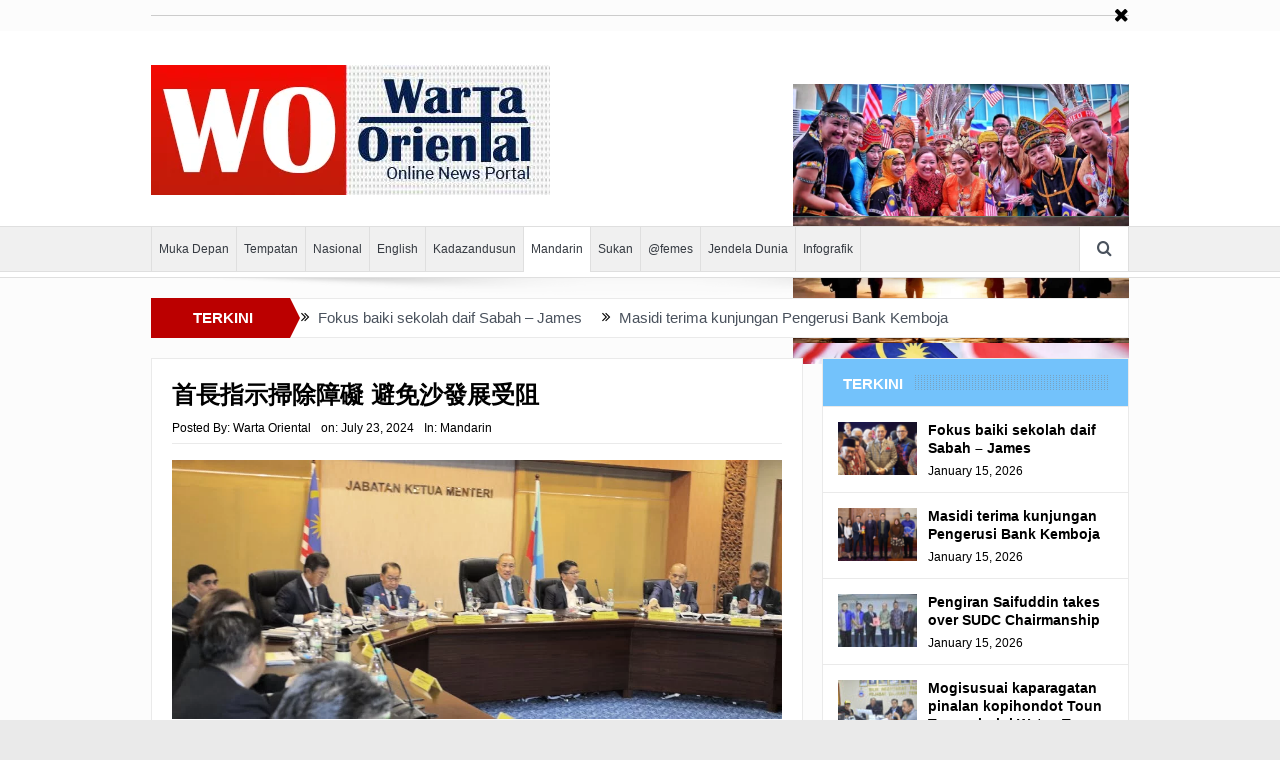

--- FILE ---
content_type: text/html; charset=UTF-8
request_url: https://wartaoriental.com/2024/07/23/%E9%A6%96%E9%95%B7%E6%8C%87%E7%A4%BA%E6%8E%83%E9%99%A4%E9%9A%9C%E7%A4%99-%E9%81%BF%E5%85%8D%E6%B2%99%E7%99%BC%E5%B1%95%E5%8F%97%E9%98%BB/
body_size: 22137
content:
<!DOCTYPE html>
<!--[if lt IE 7]><html class="no-js lt-ie9 lt-ie8 lt-ie7" lang="en-US"> <![endif]-->
<!--[if IE 7]><html class="no-js lt-ie9 lt-ie8" lang="en-US"> <![endif]-->
<!--[if IE 8]><html class="no-js lt-ie9" lang="en-US"> <![endif]-->
<!--[if gt IE 8]><!--><html class="no-js" lang="en-US"> <!--<![endif]--><head><script data-no-optimize="1">var litespeed_docref=sessionStorage.getItem("litespeed_docref");litespeed_docref&&(Object.defineProperty(document,"referrer",{get:function(){return litespeed_docref}}),sessionStorage.removeItem("litespeed_docref"));</script> <meta charset="UTF-8" /><meta http-equiv="X-UA-Compatible" content="IE=edge,chrome=1"><title>首長指示掃除障礙 避免沙發展受阻 | Warta Oriental</title><link rel="profile" href="http://gmpg.org/xfn/11"><link rel="pingback" href="https://wartaoriental.com/xmlrpc.php"><meta property="og:image" content="https://wartaoriental.com/wp-content/uploads/2024/07/UrgentProjectBM-1024x435.jpg"/><meta property="og:image:width" content="1024" /><meta property="og:image:height" content="1024" /><meta property="og:title" content="首長指示掃除障礙 避免沙發展受阻"/><meta property="og:type" content="article"/><meta property="og:description" content="亞庇23日訊：沙巴首長拿督斯里哈芝芝已指示各部門和機構，立即處理沙巴發展計畫實施的障礙。 首長今日主持發展行動委員會（MTPNg）會議時表示，沙巴正在實施1,218個項目，但其中25個被歸類為「病態」項目。 這些「病態」項目包括能源、水、電、學校、衛生設施和其他未在規定期限內完成的設施。 他說：「所有這些項目都涉及公共利益，因此必須盡一切努力優先完成並確保它們完成。」 該行動委員會也聽取了關於已成"/><meta property="og:url" content="https://wartaoriental.com/2024/07/23/%e9%a6%96%e9%95%b7%e6%8c%87%e7%a4%ba%e6%8e%83%e9%99%a4%e9%9a%9c%e7%a4%99-%e9%81%bf%e5%85%8d%e6%b2%99%e7%99%bc%e5%b1%95%e5%8f%97%e9%98%bb/"/><meta property="og:site_name" content="Warta Oriental"/><meta name="viewport" content="width=device-width, initial-scale=1, maximum-scale=1"><link rel="shortcut icon" href="https://wartaoriental.com/wp-content/uploads/2023/10/WOLOGOB.jpeg" /><link rel="apple-touch-icon" href="https://wartaoriental.com/wp-content/uploads/2023/10/WOLOGOB.jpeg" /><link rel="pingback" href="https://wartaoriental.com/xmlrpc.php" />
<!--[if lt IE 9]> <script src="https://wartaoriental.com/wp-content/themes/goodnews5/framework/helpers/js/html5.js"></script> <script src="https://wartaoriental.com/wp-content/themes/goodnews5/framework/helpers/js/IE9.js"></script> <![endif]--><meta name='robots' content='max-image-preview:large' /><link rel='dns-prefetch' href='//static.addtoany.com' /><link rel='dns-prefetch' href='//cdn.canvasjs.com' /><link rel="alternate" type="application/rss+xml" title="Warta Oriental &raquo; Feed" href="https://wartaoriental.com/feed/" /><link rel="alternate" type="application/rss+xml" title="Warta Oriental &raquo; Comments Feed" href="https://wartaoriental.com/comments/feed/" /><link rel="alternate" type="application/rss+xml" title="Warta Oriental &raquo; 首長指示掃除障礙 避免沙發展受阻 Comments Feed" href="https://wartaoriental.com/2024/07/23/%e9%a6%96%e9%95%b7%e6%8c%87%e7%a4%ba%e6%8e%83%e9%99%a4%e9%9a%9c%e7%a4%99-%e9%81%bf%e5%85%8d%e6%b2%99%e7%99%bc%e5%b1%95%e5%8f%97%e9%98%bb/feed/" /><link rel="alternate" title="oEmbed (JSON)" type="application/json+oembed" href="https://wartaoriental.com/wp-json/oembed/1.0/embed?url=https%3A%2F%2Fwartaoriental.com%2F2024%2F07%2F23%2F%25e9%25a6%2596%25e9%2595%25b7%25e6%258c%2587%25e7%25a4%25ba%25e6%258e%2583%25e9%2599%25a4%25e9%259a%259c%25e7%25a4%2599-%25e9%2581%25bf%25e5%2585%258d%25e6%25b2%2599%25e7%2599%25bc%25e5%25b1%2595%25e5%258f%2597%25e9%2598%25bb%2F" /><link rel="alternate" title="oEmbed (XML)" type="text/xml+oembed" href="https://wartaoriental.com/wp-json/oembed/1.0/embed?url=https%3A%2F%2Fwartaoriental.com%2F2024%2F07%2F23%2F%25e9%25a6%2596%25e9%2595%25b7%25e6%258c%2587%25e7%25a4%25ba%25e6%258e%2583%25e9%2599%25a4%25e9%259a%259c%25e7%25a4%2599-%25e9%2581%25bf%25e5%2585%258d%25e6%25b2%2599%25e7%2599%25bc%25e5%25b1%2595%25e5%258f%2597%25e9%2598%25bb%2F&#038;format=xml" /><style id='wp-img-auto-sizes-contain-inline-css' type='text/css'>img:is([sizes=auto i],[sizes^="auto," i]){contain-intrinsic-size:3000px 1500px}
/*# sourceURL=wp-img-auto-sizes-contain-inline-css */</style><style id="litespeed-ccss">ul{box-sizing:border-box}.entry-content{counter-reset:footnotes}:root{--wp--preset--font-size--normal:16px;--wp--preset--font-size--huge:42px}body{--wp--preset--color--black:#000;--wp--preset--color--cyan-bluish-gray:#abb8c3;--wp--preset--color--white:#fff;--wp--preset--color--pale-pink:#f78da7;--wp--preset--color--vivid-red:#cf2e2e;--wp--preset--color--luminous-vivid-orange:#ff6900;--wp--preset--color--luminous-vivid-amber:#fcb900;--wp--preset--color--light-green-cyan:#7bdcb5;--wp--preset--color--vivid-green-cyan:#00d084;--wp--preset--color--pale-cyan-blue:#8ed1fc;--wp--preset--color--vivid-cyan-blue:#0693e3;--wp--preset--color--vivid-purple:#9b51e0;--wp--preset--gradient--vivid-cyan-blue-to-vivid-purple:linear-gradient(135deg,rgba(6,147,227,1) 0%,#9b51e0 100%);--wp--preset--gradient--light-green-cyan-to-vivid-green-cyan:linear-gradient(135deg,#7adcb4 0%,#00d082 100%);--wp--preset--gradient--luminous-vivid-amber-to-luminous-vivid-orange:linear-gradient(135deg,rgba(252,185,0,1) 0%,rgba(255,105,0,1) 100%);--wp--preset--gradient--luminous-vivid-orange-to-vivid-red:linear-gradient(135deg,rgba(255,105,0,1) 0%,#cf2e2e 100%);--wp--preset--gradient--very-light-gray-to-cyan-bluish-gray:linear-gradient(135deg,#eee 0%,#a9b8c3 100%);--wp--preset--gradient--cool-to-warm-spectrum:linear-gradient(135deg,#4aeadc 0%,#9778d1 20%,#cf2aba 40%,#ee2c82 60%,#fb6962 80%,#fef84c 100%);--wp--preset--gradient--blush-light-purple:linear-gradient(135deg,#ffceec 0%,#9896f0 100%);--wp--preset--gradient--blush-bordeaux:linear-gradient(135deg,#fecda5 0%,#fe2d2d 50%,#6b003e 100%);--wp--preset--gradient--luminous-dusk:linear-gradient(135deg,#ffcb70 0%,#c751c0 50%,#4158d0 100%);--wp--preset--gradient--pale-ocean:linear-gradient(135deg,#fff5cb 0%,#b6e3d4 50%,#33a7b5 100%);--wp--preset--gradient--electric-grass:linear-gradient(135deg,#caf880 0%,#71ce7e 100%);--wp--preset--gradient--midnight:linear-gradient(135deg,#020381 0%,#2874fc 100%);--wp--preset--font-size--small:13px;--wp--preset--font-size--medium:20px;--wp--preset--font-size--large:36px;--wp--preset--font-size--x-large:42px;--wp--preset--spacing--20:.44rem;--wp--preset--spacing--30:.67rem;--wp--preset--spacing--40:1rem;--wp--preset--spacing--50:1.5rem;--wp--preset--spacing--60:2.25rem;--wp--preset--spacing--70:3.38rem;--wp--preset--spacing--80:5.06rem;--wp--preset--shadow--natural:6px 6px 9px rgba(0,0,0,.2);--wp--preset--shadow--deep:12px 12px 50px rgba(0,0,0,.4);--wp--preset--shadow--sharp:6px 6px 0px rgba(0,0,0,.2);--wp--preset--shadow--outlined:6px 6px 0px -3px rgba(255,255,255,1),6px 6px rgba(0,0,0,1);--wp--preset--shadow--crisp:6px 6px 0px rgba(0,0,0,1)}@media screen and (max-device-width:480px),screen and (-webkit-min-device-pixel-ratio:2){-webkit-text-size-adjust:none}[class*=fa-icon-]{font-family:'font-awesome';speak:none;font-style:normal;font-weight:400;font-variant:normal;text-transform:none;line-height:inherit;-webkit-font-feature-settings:"liga";-moz-font-feature-settings:"liga=1";-moz-font-feature-settings:"liga";-ms-font-feature-settings:"liga" 1;-o-font-feature-settings:"liga";font-feature-settings:"liga";-webkit-font-smoothing:antialiased;-moz-osx-font-smoothing:grayscale}.fa-icon-search:before{content:"\e602"}.fa-icon-remove:before{content:"\e60d"}.fa-icon-align-justify:before{content:"\e636"}.fa-icon-double-angle-right:before{content:"\e6e5"}[class*=enotype-icon-]{font-family:'enotype';speak:none;font-style:normal;font-weight:400;font-variant:normal;text-transform:none;line-height:inherit;-webkit-font-feature-settings:"liga";-moz-font-feature-settings:"liga=1";-moz-font-feature-settings:"liga";-ms-font-feature-settings:"liga" 1;-o-font-feature-settings:"liga";font-feature-settings:"liga";-webkit-font-smoothing:antialiased;-moz-osx-font-smoothing:grayscale}.enotype-icon-arrow-up:before{content:"\e6c3"}header,nav{display:block}html{font-family:sans-serif;-ms-text-size-adjust:100%;-webkit-text-size-adjust:100%}body{margin:0}a{background:0 0}h1{font-size:2em;margin:.67em 0}img{border:0}button,input{font-family:inherit;font-size:100%;margin:0}button,input{line-height:normal}button{text-transform:none}button{-webkit-appearance:button}button::-moz-focus-inner,input::-moz-focus-inner{border:0;padding:0}html,button,input{color:#222}html{font-size:1em;line-height:1.4}img{vertical-align:middle}.clearfix:before,.clearfix:after{content:" ";display:table}.clearfix:after{clear:both}.clearfix{*zoom:1}em{font-style:italic}p,ul{margin-bottom:20px;margin-top:0}h1,h3,h4{margin-bottom:10px;line-height:1.3em;font-weight:600;margin-top:0;color:#40454d;font-family:'Open Sans',sans-serif}h3,h4{margin-bottom:7px}h4 a{color:inherit}h1{font-size:32px}h3{font-size:22px}h4{font-size:17px}a:link,a:visited,a:before,a:after{outline:0 none;text-decoration:none}a{color:#f09217}.clear{clear:both}img{width:auto;height:auto;max-width:100%;vertical-align:middle;border:0;-ms-interpolation-mode:bicubic}.border-box,button,input{-webkit-box-sizing:border-box;-moz-box-sizing:border-box;box-sizing:border-box}.mom_retina_logo{display:none!important}@media only screen and (-webkit-min-device-pixel-ratio:2),only screen and (min-device-pixel-ratio:2){.header .logo img{display:none!important}.header .logo .mom_retina_logo{display:inline-block!important}}.mom_visibility_desktop{display:block}.mom_visibility_device{display:none}#navigation .main-menu,.breaking-news,.breaking-news .bn-title,.widget .widget-title,button,input,.device-menu-holder,#navigation .device-menu{font-family:'Play',sans-serif;-webkit-font-smoothing:antialiased;-moz-osx-font-smoothing:grayscale}.button{font-family:'Open Sans',sans-serif}body{font-size:14px;line-height:1.6em;font-family:'Open Sans',sans-serif;color:#818181;background:url(/wp-content/themes/goodnews5/images/bg.jpg)}.inner{width:978px;margin:0 auto}.main_container{float:left;margin-bottom:20px}.main-col{width:652px;float:left}.main-sidebar{float:right;width:307px}body.layout-boxed{background:#eaeaea url('/wp-content/themes/goodnews5/images/bg.jpg')}.layout-boxed:not(.layout-boxed-content) .boxed-wrap{background:#fcfcfc;margin:auto;margin-bottom:30px;width:1022px;-webkit-box-shadow:0px 0px 5px 0px rgba(0,0,0,.2);-moz-box-shadow:0px 0px 5px 0px rgba(0,0,0,.2);box-shadow:0px 0px 5px 0px rgba(0,0,0,.2)}.layout-boxed.both-sidebars:not(.layout-boxed-content) .boxed-wrap{width:1235px}.layout-boxed .base-box,.layout-boxed .sidebar .widget,.layout-boxed .news-ticker{border-color:#eaeaea}.layout-boxed .base-box:after,.layout-boxed .sidebar .widget:after{display:none}.base-box,.sidebar .widget{background:#fff;padding:20px;border:1px solid #e0e0e0;margin-bottom:21px;position:relative}.base-box:after,.sidebar .widget:after{position:absolute;bottom:-3px;left:0;content:'';width:100%;border-bottom:2px solid #ebebeb}.both-sidebars .inner{width:1191px}.widget .sec-sidebar-element{display:none!important}input{background:#f8f8f8;border:1px solid #eaeaea;padding:0;margin-bottom:10px;width:100%;border-radius:0}input{height:40px;padding:0 8px}::-webkit-input-placeholder{color:#c6c6c6;opacity:1}:-moz-placeholder{color:#c6c6c6;opacity:1}::-moz-placeholder{color:#c6c6c6;opacity:1}:-ms-input-placeholder{color:#c6c6c6;opacity:1}.header{background:#fff;clear:both}.header>.inner{height:154px;line-height:154px;position:relative}.header .logo{float:left;height:154px}.header-right{float:right}#navigation{background:#fff;border:1px solid #dfdfdf;border-left:0;border-right:0;height:50px;line-height:44px;position:relative;z-index:110;clear:both}.navigation-inner{height:44px;background:#f0f0f0;border-bottom:1px solid #dfdfdf;position:relative}.navigation-inner>.inner{position:relative;height:44px}#navigation ul.main-menu{height:44px;margin-right:50px}#navigation ul{margin:0;padding:0;list-style:none}#navigation .main-menu li:not(.mom_mega){position:relative}#navigation .main-menu>li{float:left;font-size:15px;border:0 solid #dfdfdf;border-left-width:1px}#navigation .main-menu>li:last-child{border-right:1px solid #dfdfdf}.main-menu>li>a{padding:0 15px;color:#373c43;line-height:44px;height:44px;display:block}#navigation .main-menu>li a{position:relative}.navigation_highlight_ancestor #navigation .main-menu>li.current-menu-parent>a:before{content:'';position:absolute;width:100%;height:1px;background:#fff;left:0;bottom:-1px}.navigation_highlight_ancestor #navigation .main-menu>li.current-menu-parent>a{background-color:#fff}#navigation .nav-buttons{position:absolute;right:0;top:0}#navigation .nav-button{position:relative;float:left;background:#fff;border:1px solid #dfdfdf;border-left-width:0;border-top:0;border-bottom:0;height:44px;min-width:48px;text-align:center;font-size:16px;color:#4a525d;z-index:1001}#navigation .nav-button:first-child{border-left-width:1px}.nb-inner-wrap{position:absolute;width:306px;line-height:1.7;right:0;top:100%;z-index:1000;opacity:0;-webkit-box-shadow:0 2px 3px 0 rgba(0,0,0,.1);box-shadow:0 2px 3px 0 rgba(0,0,0,.1);-moz-transform:scaleY(0);-webkit-transform:scaleY(0);-o-transform:scaleY(1);-ms-transform:scaleY(0);transform:scaleY(0);-webkit-transform-origin:0 0;-moz-transform-origin:0 0;-o-transform-origin:0 0;-ms-transform-origin:0 0;transform-origin:0 0}.nb-inner-wrap .nb-inner{background:#fff;border:1px solid #e0e0e0;padding:15px}.nb-inner-wrap .search-form{overflow:hidden;position:relative}.nb-inner-wrap .search-form .sf-loading{position:absolute;height:40px;right:55px;line-height:40px;position:absolute;top:0;width:16px;display:none}.nb-inner-wrap .search-form .button{line-height:38px;float:left;width:45px}.nb-inner-wrap .search-form input{width:229px;float:left;border-right-width:0;margin-bottom:0}.nav-shaddow{background:url(/wp-content/themes/goodnews5/images/nav-shadow.png) no-repeat;width:963px;height:19px;margin:0 auto;margin-top:-2px;position:relative;z-index:1}.ajax_search_results{line-height:normal}.breaking-news{height:40px;margin-bottom:20px;clear:both;position:relative}.the_ticker{overflow:hidden;margin-right:132px;position:relative}.breaking-news .bn-title{float:left;background:#b00;line-height:40px;height:40px;padding:0 10px 0 14px;color:#fff;position:relative;z-index:2;font-weight:700;text-align:center;width:115px}.breaking-news .bn-title span{z-index:2;position:relative}.breaking-news .bn-title:after{left:100%;top:50%;border:solid transparent;content:" ";height:0;width:0;position:absolute;border-color:rgba(187,0,0,0);border-left-color:#b00;border-width:20px;margin-top:-20px;z-index:1;border-left-width:10px}.news-ticker{background:#fff;height:38px;line-height:38px;margin:0;padding:0;list-style:none;border:1px solid #dfdfdf;padding:0 2px 0 10px;margin-left:120px;position:relative;z-index:1;overflow:hidden}.both-sidebars .news-ticker{margin-left:135px}.news-ticker ul{margin:0;padding:0;list-style:none}.news-ticker li{float:left;margin-right:20px}.news-ticker li a{color:#4a525d}.news-ticker li i{color:#ffa507;float:left;margin-right:8px}.mom-post-meta{font-size:12px;color:#c6c6c6;line-height:1.4;margin-bottom:10px;overflow:hidden}.mom-post-meta a{color:#c6c6c6}.mom-post-meta>span{margin-right:10px;float:left}.sidebar .widget:not(.textwidget) img:not(.wp-smily){margin-bottom:0}.sidebar .widget{padding:20px}.sidebar .widget .widget-head{background:#f8f8f8;padding:16px 20px;border-bottom:1px solid #eaeaea;margin:-20px;margin-bottom:20px}.sidebar .widget .widget-title{font-size:15px;font-weight:700;line-height:1;text-transform:uppercase;margin-bottom:0;background:url(/wp-content/themes/goodnews5/images/nb-dots.png) repeat}.sidebar .widget .widget-title span{position:relative;background:#f8f8f8;padding-right:11px;top:1px;padding-top:2px}.sidebar .mom-posts-widget{margin:-20px}.sidebar .mom-posts-widget .mpw-post{padding:15px;border-bottom:1px solid #eaeaea}.mom-posts-widget .mpw-post .details.has-feature-image{margin-left:101px}.mom-posts-widget .mpw-post{overflow:hidden}.sidebar .mom-posts-widget .mpw-post .post-img{width:79px}.sidebar .mom-posts-widget .mpw-post .details.has-feature-image{margin-left:90px}.mom-posts-widget .mpw-post .post-img{float:left;width:90px;margin-right:10px}.mom-posts-widget .mpw-post h4{font-size:14px;position:relative;top:-1px}.mom-posts-widget .mpw-post .mom-w-meta{margin-bottom:8px;line-height:1;overflow:visible}.mom-posts-widget .mpw-post .mom-w-meta:last-child{margin-bottom:0}.button{display:inline-block;padding:0 16px;line-height:36px;border:0;background:#4a525d;color:#fff;font-weight:400;border-style:solid;border-width:0}.scrollToTop{background:#373c43;position:fixed;line-height:50px;width:50px;right:50px;bottom:51px;height:50px;color:#f8f8f8;text-align:center;font-size:22px;display:none;z-index:1000;padding:0!important}.category-title{position:relative}.post-img{position:relative;z-index:1}.blog-post{position:relative;padding-bottom:0}.single .blog-post{padding-bottom:20px}.p-single .post-tile{font-size:24px;font-weight:700}.single-post-meta{padding-bottom:7px;border-bottom:1px solid #eaeaea;margin-bottom:16px}.mom-e3lanat{margin-bottom:-14px;text-align:center}.one-side-wide:not(.both-sides-true) .main-col:not(.both-sides-layout){width:864px}.top_banner{padding:15px 0;background:#000;color:#fff}.top_banner>.inner{position:relative}.top_banner a{color:#f09217}.top_banner .mom-e3lanat{margin:0 auto}.top_banner *:last-child{margin-bottom:0}.top_banner .tob_banner_close{position:absolute;right:0;top:50%;margin-top:-10px;font-size:19px;line-height:1}@media only screen and (min-width:0px) and (max-width:1420px){body{overflow-x:hidden}}@media only screen and (min-width:1001px) and (max-width:1310px){.inner,.both-sidebars .inner{width:978px}.layout-boxed .boxed-wrap,.layout-boxed.both-sidebars .boxed-wrap,.layout-boxed.both-sidebars:not(.layout-boxed-content) .boxed-wrap{width:100%!important}.one-side-wide:not(.both-sides-true) .main-col:not(.both-sides-layout){width:652px}.main-menu>li>a{padding:0 7px;font-size:12px}}@media only screen and (min-width:0) and (max-width:1000px){.mom_visibility_desktop{display:none!important}.mom_visibility_device{display:block}html,body{overflow-x:hidden}.layout-boxed .boxed-wrap,.layout-boxed.both-sidebars .boxed-wrap,.layout-boxed.both-sidebars:not(.layout-boxed-content) .boxed-wrap{width:100%!important}#navigation ul.main-menu{visibility:hidden}#navigation ul.device-menu{visibility:visible}.device-menu-wrap{position:absolute;width:100%;-moz-box-sizing:border-box;-webkit-box-sizing:border-box;box-sizing:border-box}#menu-holder{background:#fff;padding:0 15px;font-weight:700;font-size:16px;color:#3c3c3c;border:0 solid #dfdfdf;border-right-width:1px;border-left-width:1px;position:relative}.the_menu_holder_area i{float:left;margin-right:5px;color:#cacaca;position:relative;top:-1px;display:none}#menu-holder .mh-caret{position:absolute;width:43px;height:44px;right:-1px;top:0;text-align:center;font-size:16px;color:#373c43;background:#fff}#menu-holder .mh-icon{font-size:28px;float:left;margin-right:10px;line-height:49px;color:#373c43}#navigation .device-menu{background:#fff;border:1px solid #dfdfdf;border-top:0;margin-top:6px;display:none;width:100%;-moz-box-sizing:border-box;-webkit-box-sizing:border-box;box-sizing:border-box}#navigation .device-menu li.menu-item{border-top:1px solid #f0f0f2;line-height:21px;position:relative}#navigation .device-menu li.menu-item>a{padding:0 15px;display:block;color:#373c43;font-size:14px}#navigation .device-menu li.menu-item a{padding:9px 15px}#menu-holder .mh-caret:before{content:"\e6eb";font-family:'font-awesome';speak:none;font-style:normal;font-weight:400;font-variant:normal;text-transform:none;-webkit-font-smoothing:antialiased;-moz-osx-font-smoothing:grayscale}.scrollToTop{display:none!important}}@media only screen and (min-width:0px) and (max-width:1000px){.inner,.both-sidebars .inner{width:652px!important}.header{padding:35px 0}.header>.inner,.header .logo{height:auto!important;line-height:normal!important}.header .mom-e3lanat{position:static;margin:0 auto!important;overflow:hidden}.header-right,.header .logo{float:none;text-align:center;margin-bottom:10px}.header-right{width:728px;margin-left:-38px}.header .mom-e3lanat{margin-top:30px}.nav-shaddow{width:100%;background-size:100% 100%}.main_container{float:none!important}.main-col{float:none!important;width:auto!important;margin-bottom:20px}.sidebar{float:none;width:auto!important;margin:0}}@media only screen and (min-width:0) and (max-width:670px){.inner,.both-sidebars .inner{width:96%!important}.header-right{margin-left:0;width:auto}h1{font-size:28px}h3{font-size:20px}h4{font-size:16px}.header{padding:25px 0}.the_ticker{margin:0}.breaking-news .bn-title{width:5px;padding:0}.breaking-news .bn-title span{display:none}.both-sidebars .news-ticker,.news-ticker{margin:0}}@media only screen and (min-width:0) and (max-width:567px){.nav-button{display:none}.nav-button:nth-child(-n+4){display:block}}@media only screen and (min-width:0) and (max-width:460px){h1{font-size:26px}h3{font-size:18px}#menu-holder{font-size:12px}.device-menu-wrap{padding:0!important}#navigation .nav-buttons{border-bottom:1px solid #dfdfdf}.post-img img{width:100%}.search-wrap{width:290px}.search-wrap .search-form input{width:213px}}#navigation .main-menu,.breaking-news,.breaking-news .bn-title,.widget .widget-title,button,input,.device-menu-holder,#navigation .device-menu{font-family:'Arial Black',Gadget,sans-serif}.button,h1,h3,h4{font-family:'Arial Black',Gadget,sans-serif}body{font-family:'Arial Black',Gadget,sans-serif;line-height:21px;font-weight:400;font-style:normal;color:#000;font-size:15px}a,.news-ticker li i,.top_banner a{color:#000}h1,h3,h4{color:#000}a{color:#0010f9}.header>.inner,.header .logo{line-height:154px;height:154px}.stars-cr.blue,.mom-reveiw-system.review-circle.bluecolor}</style><link rel="preload" data-asynced="1" data-optimized="2" as="style" onload="this.onload=null;this.rel='stylesheet'" href="https://wartaoriental.com/wp-content/litespeed/css/496e1718a85e1ff5c86b7cb010f7b7b6.css?ver=0017f" /><script data-optimized="1" type="litespeed/javascript" data-src="https://wartaoriental.com/wp-content/plugins/litespeed-cache/assets/js/css_async.min.js"></script> <style id='wp-block-paragraph-inline-css' type='text/css'>.is-small-text{font-size:.875em}.is-regular-text{font-size:1em}.is-large-text{font-size:2.25em}.is-larger-text{font-size:3em}.has-drop-cap:not(:focus):first-letter{float:left;font-size:8.4em;font-style:normal;font-weight:100;line-height:.68;margin:.05em .1em 0 0;text-transform:uppercase}body.rtl .has-drop-cap:not(:focus):first-letter{float:none;margin-left:.1em}p.has-drop-cap.has-background{overflow:hidden}:root :where(p.has-background){padding:1.25em 2.375em}:where(p.has-text-color:not(.has-link-color)) a{color:inherit}p.has-text-align-left[style*="writing-mode:vertical-lr"],p.has-text-align-right[style*="writing-mode:vertical-rl"]{rotate:180deg}
/*# sourceURL=https://wartaoriental.com/wp-includes/blocks/paragraph/style.min.css */</style><style id='global-styles-inline-css' type='text/css'>:root{--wp--preset--aspect-ratio--square: 1;--wp--preset--aspect-ratio--4-3: 4/3;--wp--preset--aspect-ratio--3-4: 3/4;--wp--preset--aspect-ratio--3-2: 3/2;--wp--preset--aspect-ratio--2-3: 2/3;--wp--preset--aspect-ratio--16-9: 16/9;--wp--preset--aspect-ratio--9-16: 9/16;--wp--preset--color--black: #000000;--wp--preset--color--cyan-bluish-gray: #abb8c3;--wp--preset--color--white: #ffffff;--wp--preset--color--pale-pink: #f78da7;--wp--preset--color--vivid-red: #cf2e2e;--wp--preset--color--luminous-vivid-orange: #ff6900;--wp--preset--color--luminous-vivid-amber: #fcb900;--wp--preset--color--light-green-cyan: #7bdcb5;--wp--preset--color--vivid-green-cyan: #00d084;--wp--preset--color--pale-cyan-blue: #8ed1fc;--wp--preset--color--vivid-cyan-blue: #0693e3;--wp--preset--color--vivid-purple: #9b51e0;--wp--preset--gradient--vivid-cyan-blue-to-vivid-purple: linear-gradient(135deg,rgb(6,147,227) 0%,rgb(155,81,224) 100%);--wp--preset--gradient--light-green-cyan-to-vivid-green-cyan: linear-gradient(135deg,rgb(122,220,180) 0%,rgb(0,208,130) 100%);--wp--preset--gradient--luminous-vivid-amber-to-luminous-vivid-orange: linear-gradient(135deg,rgb(252,185,0) 0%,rgb(255,105,0) 100%);--wp--preset--gradient--luminous-vivid-orange-to-vivid-red: linear-gradient(135deg,rgb(255,105,0) 0%,rgb(207,46,46) 100%);--wp--preset--gradient--very-light-gray-to-cyan-bluish-gray: linear-gradient(135deg,rgb(238,238,238) 0%,rgb(169,184,195) 100%);--wp--preset--gradient--cool-to-warm-spectrum: linear-gradient(135deg,rgb(74,234,220) 0%,rgb(151,120,209) 20%,rgb(207,42,186) 40%,rgb(238,44,130) 60%,rgb(251,105,98) 80%,rgb(254,248,76) 100%);--wp--preset--gradient--blush-light-purple: linear-gradient(135deg,rgb(255,206,236) 0%,rgb(152,150,240) 100%);--wp--preset--gradient--blush-bordeaux: linear-gradient(135deg,rgb(254,205,165) 0%,rgb(254,45,45) 50%,rgb(107,0,62) 100%);--wp--preset--gradient--luminous-dusk: linear-gradient(135deg,rgb(255,203,112) 0%,rgb(199,81,192) 50%,rgb(65,88,208) 100%);--wp--preset--gradient--pale-ocean: linear-gradient(135deg,rgb(255,245,203) 0%,rgb(182,227,212) 50%,rgb(51,167,181) 100%);--wp--preset--gradient--electric-grass: linear-gradient(135deg,rgb(202,248,128) 0%,rgb(113,206,126) 100%);--wp--preset--gradient--midnight: linear-gradient(135deg,rgb(2,3,129) 0%,rgb(40,116,252) 100%);--wp--preset--font-size--small: 13px;--wp--preset--font-size--medium: 20px;--wp--preset--font-size--large: 36px;--wp--preset--font-size--x-large: 42px;--wp--preset--spacing--20: 0.44rem;--wp--preset--spacing--30: 0.67rem;--wp--preset--spacing--40: 1rem;--wp--preset--spacing--50: 1.5rem;--wp--preset--spacing--60: 2.25rem;--wp--preset--spacing--70: 3.38rem;--wp--preset--spacing--80: 5.06rem;--wp--preset--shadow--natural: 6px 6px 9px rgba(0, 0, 0, 0.2);--wp--preset--shadow--deep: 12px 12px 50px rgba(0, 0, 0, 0.4);--wp--preset--shadow--sharp: 6px 6px 0px rgba(0, 0, 0, 0.2);--wp--preset--shadow--outlined: 6px 6px 0px -3px rgb(255, 255, 255), 6px 6px rgb(0, 0, 0);--wp--preset--shadow--crisp: 6px 6px 0px rgb(0, 0, 0);}:where(.is-layout-flex){gap: 0.5em;}:where(.is-layout-grid){gap: 0.5em;}body .is-layout-flex{display: flex;}.is-layout-flex{flex-wrap: wrap;align-items: center;}.is-layout-flex > :is(*, div){margin: 0;}body .is-layout-grid{display: grid;}.is-layout-grid > :is(*, div){margin: 0;}:where(.wp-block-columns.is-layout-flex){gap: 2em;}:where(.wp-block-columns.is-layout-grid){gap: 2em;}:where(.wp-block-post-template.is-layout-flex){gap: 1.25em;}:where(.wp-block-post-template.is-layout-grid){gap: 1.25em;}.has-black-color{color: var(--wp--preset--color--black) !important;}.has-cyan-bluish-gray-color{color: var(--wp--preset--color--cyan-bluish-gray) !important;}.has-white-color{color: var(--wp--preset--color--white) !important;}.has-pale-pink-color{color: var(--wp--preset--color--pale-pink) !important;}.has-vivid-red-color{color: var(--wp--preset--color--vivid-red) !important;}.has-luminous-vivid-orange-color{color: var(--wp--preset--color--luminous-vivid-orange) !important;}.has-luminous-vivid-amber-color{color: var(--wp--preset--color--luminous-vivid-amber) !important;}.has-light-green-cyan-color{color: var(--wp--preset--color--light-green-cyan) !important;}.has-vivid-green-cyan-color{color: var(--wp--preset--color--vivid-green-cyan) !important;}.has-pale-cyan-blue-color{color: var(--wp--preset--color--pale-cyan-blue) !important;}.has-vivid-cyan-blue-color{color: var(--wp--preset--color--vivid-cyan-blue) !important;}.has-vivid-purple-color{color: var(--wp--preset--color--vivid-purple) !important;}.has-black-background-color{background-color: var(--wp--preset--color--black) !important;}.has-cyan-bluish-gray-background-color{background-color: var(--wp--preset--color--cyan-bluish-gray) !important;}.has-white-background-color{background-color: var(--wp--preset--color--white) !important;}.has-pale-pink-background-color{background-color: var(--wp--preset--color--pale-pink) !important;}.has-vivid-red-background-color{background-color: var(--wp--preset--color--vivid-red) !important;}.has-luminous-vivid-orange-background-color{background-color: var(--wp--preset--color--luminous-vivid-orange) !important;}.has-luminous-vivid-amber-background-color{background-color: var(--wp--preset--color--luminous-vivid-amber) !important;}.has-light-green-cyan-background-color{background-color: var(--wp--preset--color--light-green-cyan) !important;}.has-vivid-green-cyan-background-color{background-color: var(--wp--preset--color--vivid-green-cyan) !important;}.has-pale-cyan-blue-background-color{background-color: var(--wp--preset--color--pale-cyan-blue) !important;}.has-vivid-cyan-blue-background-color{background-color: var(--wp--preset--color--vivid-cyan-blue) !important;}.has-vivid-purple-background-color{background-color: var(--wp--preset--color--vivid-purple) !important;}.has-black-border-color{border-color: var(--wp--preset--color--black) !important;}.has-cyan-bluish-gray-border-color{border-color: var(--wp--preset--color--cyan-bluish-gray) !important;}.has-white-border-color{border-color: var(--wp--preset--color--white) !important;}.has-pale-pink-border-color{border-color: var(--wp--preset--color--pale-pink) !important;}.has-vivid-red-border-color{border-color: var(--wp--preset--color--vivid-red) !important;}.has-luminous-vivid-orange-border-color{border-color: var(--wp--preset--color--luminous-vivid-orange) !important;}.has-luminous-vivid-amber-border-color{border-color: var(--wp--preset--color--luminous-vivid-amber) !important;}.has-light-green-cyan-border-color{border-color: var(--wp--preset--color--light-green-cyan) !important;}.has-vivid-green-cyan-border-color{border-color: var(--wp--preset--color--vivid-green-cyan) !important;}.has-pale-cyan-blue-border-color{border-color: var(--wp--preset--color--pale-cyan-blue) !important;}.has-vivid-cyan-blue-border-color{border-color: var(--wp--preset--color--vivid-cyan-blue) !important;}.has-vivid-purple-border-color{border-color: var(--wp--preset--color--vivid-purple) !important;}.has-vivid-cyan-blue-to-vivid-purple-gradient-background{background: var(--wp--preset--gradient--vivid-cyan-blue-to-vivid-purple) !important;}.has-light-green-cyan-to-vivid-green-cyan-gradient-background{background: var(--wp--preset--gradient--light-green-cyan-to-vivid-green-cyan) !important;}.has-luminous-vivid-amber-to-luminous-vivid-orange-gradient-background{background: var(--wp--preset--gradient--luminous-vivid-amber-to-luminous-vivid-orange) !important;}.has-luminous-vivid-orange-to-vivid-red-gradient-background{background: var(--wp--preset--gradient--luminous-vivid-orange-to-vivid-red) !important;}.has-very-light-gray-to-cyan-bluish-gray-gradient-background{background: var(--wp--preset--gradient--very-light-gray-to-cyan-bluish-gray) !important;}.has-cool-to-warm-spectrum-gradient-background{background: var(--wp--preset--gradient--cool-to-warm-spectrum) !important;}.has-blush-light-purple-gradient-background{background: var(--wp--preset--gradient--blush-light-purple) !important;}.has-blush-bordeaux-gradient-background{background: var(--wp--preset--gradient--blush-bordeaux) !important;}.has-luminous-dusk-gradient-background{background: var(--wp--preset--gradient--luminous-dusk) !important;}.has-pale-ocean-gradient-background{background: var(--wp--preset--gradient--pale-ocean) !important;}.has-electric-grass-gradient-background{background: var(--wp--preset--gradient--electric-grass) !important;}.has-midnight-gradient-background{background: var(--wp--preset--gradient--midnight) !important;}.has-small-font-size{font-size: var(--wp--preset--font-size--small) !important;}.has-medium-font-size{font-size: var(--wp--preset--font-size--medium) !important;}.has-large-font-size{font-size: var(--wp--preset--font-size--large) !important;}.has-x-large-font-size{font-size: var(--wp--preset--font-size--x-large) !important;}
/*# sourceURL=global-styles-inline-css */</style><style id='classic-theme-styles-inline-css' type='text/css'>/*! This file is auto-generated */
.wp-block-button__link{color:#fff;background-color:#32373c;border-radius:9999px;box-shadow:none;text-decoration:none;padding:calc(.667em + 2px) calc(1.333em + 2px);font-size:1.125em}.wp-block-file__button{background:#32373c;color:#fff;text-decoration:none}
/*# sourceURL=/wp-includes/css/classic-themes.min.css */</style><style id='admin-bar-inline-css' type='text/css'>.canvasjs-chart-credit{
        display: none !important;
    }
    #vtrtsFreeChart canvas {
    border-radius: 6px;
}

.vtrts-free-adminbar-weekly-title {
    font-weight: bold;
    font-size: 14px;
    color: #fff;
    margin-bottom: 6px;
}

        #wpadminbar #wp-admin-bar-vtrts_free_top_button .ab-icon:before {
            content: "\f185";
            color: #1DAE22;
            top: 3px;
        }
    #wp-admin-bar-vtrts_pro_top_button .ab-item {
        min-width: 180px;
    }
    .vtrts-free-adminbar-dropdown {
        min-width: 420px ;
        padding: 18px 18px 12px 18px;
        background: #23282d;
        color: #fff;
        border-radius: 8px;
        box-shadow: 0 4px 24px rgba(0,0,0,0.15);
        margin-top: 10px;
    }
    .vtrts-free-adminbar-grid {
        display: grid;
        grid-template-columns: 1fr 1fr;
        gap: 18px 18px; /* row-gap column-gap */
        margin-bottom: 18px;
    }
    .vtrts-free-adminbar-card {
        background: #2c3338;
        border-radius: 8px;
        padding: 18px 18px 12px 18px;
        box-shadow: 0 2px 8px rgba(0,0,0,0.07);
        display: flex;
        flex-direction: column;
        align-items: flex-start;
    }
    /* Extra margin for the right column */
    .vtrts-free-adminbar-card:nth-child(2),
    .vtrts-free-adminbar-card:nth-child(4) {
        margin-left: 10px !important;
        padding-left: 10px !important;
                padding-top: 6px !important;

        margin-right: 10px !important;
        padding-right : 10px !important;
        margin-top: 10px !important;
    }
    .vtrts-free-adminbar-card:nth-child(1),
    .vtrts-free-adminbar-card:nth-child(3) {
        margin-left: 10px !important;
        padding-left: 10px !important;
                padding-top: 6px !important;

        margin-top: 10px !important;
                padding-right : 10px !important;

    }
    /* Extra margin for the bottom row */
    .vtrts-free-adminbar-card:nth-child(3),
    .vtrts-free-adminbar-card:nth-child(4) {
        margin-top: 6px !important;
        padding-top: 6px !important;
        margin-top: 10px !important;
    }
    .vtrts-free-adminbar-card-title {
        font-size: 14px;
        font-weight: 800;
        margin-bottom: 6px;
        color: #fff;
    }
    .vtrts-free-adminbar-card-value {
        font-size: 22px;
        font-weight: bold;
        color: #1DAE22;
        margin-bottom: 4px;
    }
    .vtrts-free-adminbar-card-sub {
        font-size: 12px;
        color: #aaa;
    }
    .vtrts-free-adminbar-btn-wrap {
        text-align: center;
        margin-top: 8px;
    }

    #wp-admin-bar-vtrts_free_top_button .ab-item{
    min-width: 80px !important;
        padding: 0px !important;
    .vtrts-free-adminbar-btn {
        display: inline-block;
        background: #1DAE22;
        color: #fff !important;
        font-weight: bold;
        padding: 8px 28px;
        border-radius: 6px;
        text-decoration: none;
        font-size: 15px;
        transition: background 0.2s;
        margin-top: 8px;
    }
    .vtrts-free-adminbar-btn:hover {
        background: #15991b;
        color: #fff !important;
    }

    .vtrts-free-adminbar-dropdown-wrap { min-width: 0; padding: 0; }
    #wpadminbar #wp-admin-bar-vtrts_free_top_button .vtrts-free-adminbar-dropdown { display: none; position: absolute; left: 0; top: 100%; z-index: 99999; }
    #wpadminbar #wp-admin-bar-vtrts_free_top_button:hover .vtrts-free-adminbar-dropdown { display: block; }
    
        .ab-empty-item #wp-admin-bar-vtrts_free_top_button-default .ab-empty-item{
    height:0px !important;
    padding :0px !important;
     }
            #wpadminbar .quicklinks .ab-empty-item{
        padding:0px !important;
    }
    .vtrts-free-adminbar-dropdown {
    min-width: 420px;
    padding: 18px 18px 12px 18px;
    background: #23282d;
    color: #fff;
    border-radius: 12px; /* more rounded */
    box-shadow: 0 8px 32px rgba(0,0,0,0.25); /* deeper shadow */
    margin-top: 10px;
}

.vtrts-free-adminbar-btn-wrap {
    text-align: center;
    margin-top: 18px; /* more space above */
}

.vtrts-free-adminbar-btn {
    display: inline-block;
    background: #1DAE22;
    color: #fff !important;
    font-weight: bold;
    padding: 5px 22px;
    border-radius: 8px;
    text-decoration: none;
    font-size: 17px;
    transition: background 0.2s, box-shadow 0.2s;
    margin-top: 8px;
    box-shadow: 0 2px 8px rgba(29,174,34,0.15);
    text-align: center;
    line-height: 1.6;
    
}
.vtrts-free-adminbar-btn:hover {
    background: #15991b;
    color: #fff !important;
    box-shadow: 0 4px 16px rgba(29,174,34,0.25);
}
    


/*# sourceURL=admin-bar-inline-css */</style> <script id="ahc_front_js-js-extra" type="litespeed/javascript">var ahc_ajax_front={"ajax_url":"https://wartaoriental.com/wp-admin/admin-ajax.php","plugin_url":"https://wartaoriental.com/wp-content/plugins/visitors-traffic-real-time-statistics/","page_id":"133035","page_title":"\u9996\u9577\u6307\u793a\u6383\u9664\u969c\u7919 \u907f\u514d\u6c99\u767c\u5c55\u53d7\u963b","post_type":"post"}</script> <script id="addtoany-core-js-before" type="litespeed/javascript">window.a2a_config=window.a2a_config||{};a2a_config.callbacks=[];a2a_config.overlays=[];a2a_config.templates={}</script> <script type="text/javascript" defer src="https://static.addtoany.com/menu/page.js" id="addtoany-core-js"></script> <script type="litespeed/javascript" data-src="https://wartaoriental.com/wp-includes/js/jquery/jquery.min.js" id="jquery-core-js"></script> <link rel="https://api.w.org/" href="https://wartaoriental.com/wp-json/" /><link rel="alternate" title="JSON" type="application/json" href="https://wartaoriental.com/wp-json/wp/v2/posts/133035" /><link rel="EditURI" type="application/rsd+xml" title="RSD" href="https://wartaoriental.com/xmlrpc.php?rsd" /><meta name="generator" content="WordPress 6.9" /><link rel="canonical" href="https://wartaoriental.com/2024/07/23/%e9%a6%96%e9%95%b7%e6%8c%87%e7%a4%ba%e6%8e%83%e9%99%a4%e9%9a%9c%e7%a4%99-%e9%81%bf%e5%85%8d%e6%b2%99%e7%99%bc%e5%b1%95%e5%8f%97%e9%98%bb/" /><link rel='shortlink' href='https://wartaoriental.com/?p=133035' /><meta name="generator" content="Powered by WPBakery Page Builder - drag and drop page builder for WordPress."/><link rel="icon" href="https://wartaoriental.com/wp-content/uploads/2023/10/cropped-WOLOGOR1-1-32x32.jpeg" sizes="32x32" /><link rel="icon" href="https://wartaoriental.com/wp-content/uploads/2023/10/cropped-WOLOGOR1-1-192x192.jpeg" sizes="192x192" /><link rel="apple-touch-icon" href="https://wartaoriental.com/wp-content/uploads/2023/10/cropped-WOLOGOR1-1-180x180.jpeg" /><meta name="msapplication-TileImage" content="https://wartaoriental.com/wp-content/uploads/2023/10/cropped-WOLOGOR1-1-270x270.jpeg" /><style type="text/css" title="dynamic-css" class="options-output">{color:transparent;}.top_banner{background-color:transparent;}.mom_main_font,.topbar,#navigation .main-menu,.breaking-news,.breaking-news .bn-title,.feature-slider li .slide-caption h2,.news-box .nb-header .nb-title,a.show-more,.widget .widget-title,.widget .mom-socials-counter ul li,.main_tabs .tabs a,.mom-login-widget,.mom-login-widget input,.mom-newsletter h4,.mom-newsletter input,.mpsw-slider .slide-caption,.tagcloud a,button,input,select,textarea,.weather-widget,.weather-widget h3,.nb-inner-wrap .search-results-title,.show_all_results,.mom-social-share .ss-icon span.count,.mom-timeline,.mom-reveiw-system .review-header h2,.mom-reveiw-system .review-summary h3,.mom-reveiw-system .user-rate h3,.mom-reveiw-system .review-summary .review-score,.mom-reveiw-system .mom-bar,.mom-reveiw-system .review-footer,.mom-reveiw-system .stars-cr .cr,.mom-reveiw-system .review-circles .review-circle,.p-single .post-tags,.np-posts ul li .details .link,h2.single-title,.page-title,label,.portfolio-filter li,.pagination .main-title h1,.main-title h2,.main-title h3,.main-title h4,.main-title h5,.main-title h6,.mom-e3lan-empty,.user-star-rate .yr,.comment-wrap .commentnumber,.copyrights-area,.news-box .nb-footer a,#bbpress-forums li.bbp-header,.bbp-forum-title,div.bbp-template-notice,div.indicator-hint,#bbpress-forums fieldset.bbp-form legend,.bbp-s-title,#bbpress-forums .bbp-admin-links a,#bbpress-forums #bbp-user-wrapper h2.entry-title,.mom_breadcrumb,.single-author-box .articles-count,.not-found-wrap,.not-found-wrap h1,.gallery-post-slider.feature-slider li .slide-caption.fs-caption-alt p,.chat-author,.accordion .acc_title,.acch_numbers,.logo span,.device-menu-holder,#navigation .device-menu,.widget li .cat_num, .wp-caption-text, .mom_quote, div.progress_bar span, .widget_display_stats dl, .feature-slider .fs-nav.numbers a{font-family:'Arial Black', Gadget, sans-serif;}.button, .scrolling-box .sb-item h3, .widget ul li, .older-articles ul li, .copyrights-text, #comments .single-comment .comment-content .comment-reply-link, #comments .single-comment .comment-content .comment-edit-link, #navigation .main-menu > li .cats-mega-wrap .subcat li .subcat-title, .widget ul.twiter-list, #bbpress-forums ul.bbp-replies .bbp-reply-content .bbp-author-name, h1, h2, h3, h4, h5, h6{font-family:'Arial Black', Gadget, sans-serif;}body{font-family:'Arial Black', Gadget, sans-serif;line-height:21px;font-weight:400;font-style:normal;color:#000000;font-size:15px;}a, h1 a:hover, h2 a:hover, h3 a:hover, h4 a:hover, h5 a:hover, h6 a:hover,
.news-ticker li a:hover, .mom-post-meta a:hover, .news-box .older-articles ul li a:hover,
.news-box .nb1-older-articles ul li a:hover, .mom-login-widget .lw-user-info a:hover strong,
.mpsw-slider ul.slides li .slide-caption:hover, .tagcloud a:hover, .mom-recent-comments .author_comment h4 span a:hover,
.widget .twiter-list ul.twiter-buttons li a:hover, .copyrights-text a:hover, ul.main-menu li.mom_mega .mega_col_title  a:hover,
#navigation .main-menu > li .cats-mega-wrap .subcat .mom-cat-latest li a:hover,
#navigation .main-menu > li .cats-mega-wrap .subcat .mom-cat-latest .view_all_posts:hover,
.base-box .read-more-link, .widget ul li a:hover, .main_tabs .tabs a.current, .button:hover,
.weather-widget .next-days .day-summary .d-date span.dn, .np-posts ul li .details .link:hover,
#comments .single-comment .comment-content .comment-reply-link:hover, #comments .single-comment .comment-content .comment-edit-link:hover,
.single-author-box .articles-count, .star-rating, .blog-post .bp-head .bp-meta a:hover, ul.main-menu > li:not(.mom_mega) ul.sub-menu li a:hover,
.not-found-wrap .ops, #bbpress-forums a,
#navigation .main-menu > li:hover > a, #navigation .main-menu > li.current-menu-item > a, #navigation .main-menu > li.current-menu-ancestor > a,
#navigation .main-menu > li:hover > a:before, #navigation .main-menu > li.current-menu-item > a:before, #navigation .main-menu > li.current-menu-ancestor > a:before,
#navigation ul.device-menu li.dm-active > a, #navigation .device-menu li.dm-active > .responsive-caret, .widget li:hover .cat_num, .news-ticker li i, .mom_breadcrumb .sep, .scrollToTop:hover,
ul.products li .mom_product_thumbnail .mom_woo_cart_bt .button:hover, .main_tabs .tabs li.active > a, .toggle_active .toggle_icon:before, #navigation .nav-button.active, .mom-main-color, .mom-main-color a,
#buddypress div#item-header div#item-meta a, #buddypress div#subnav.item-list-tabs ul li.selected a, #buddypress div#subnav.item-list-tabs ul li.current a, #buddypress div.item-list-tabs ul li span, #buddypress div#object-nav.item-list-tabs ul li.selected a, #buddypress div#object-nav.item-list-tabs ul li.current a, .mom_bp_tabbed_widgets .main_tabs .tabs a.selected, #buddypress div.activity-meta a.button, .generic-button a, .top_banner a{color:#000000;}.mom-social-icons li a.vector_icon:hover, .owl-dot.active span, .feature-slider .fs-nav .selected, #navigation .nav-button.nav-cart span.numofitems{background:#000000;}#comments .single-comment .comment-content .comment-reply-link:hover, #comments .single-comment .comment-content .comment-edit-link:hover, .post.sticky{border-color:#000000;}h1, h2, h3, h4, h5, h6{color:#000000;}a{color:#0010f9;}.mom-post-meta, .mom-post-meta a, .blog-post .bp-head .bp-meta, .blog-post .bp-head .bp-meta a, .bbp-reply-post-date, .news-box .nb-item-meta a, .widget ul.twiter-list > li time, .mom-login-widget .lw-user-info a:first-child, .mom-recent-comments .author_comment h4 time, .mom-recent-comments .author_comment h4 span a{color:#000000;}.copyrights-text{color:#ffffff;}</style><style type="text/css">.header > .inner, .header .logo {
line-height: 195px;
height: 195px;
}
.news-box .nb-item-meta a:hover {
    color: #000000 !important;
}
::selection {
background:#000000;
}
::-moz-selection {
background:#000000;
}
/* Category background */
.simptip-movable:after, .simptip-movable:before {
-moz-box-sizing: content-box !important;
-webkit-box-sizing: content-box !important;
box-sizing: content-box !important;    
}

.custom_slider_sidebar .widget {
    height: 481px;
    border-left: none;
}</style><noscript><style>.wpb_animate_when_almost_visible { opacity: 1; }</style></noscript></head><body class="wp-singular post-template-default single single-post postid-133035 single-format-standard wp-theme-goodnews5 wp-child-theme-child-theme right-sidebar singular layout-boxed fade-imgs-in-appear navigation_highlight_ancestor time_in_twelve_format one-side-wide both-sidebars wpb-js-composer js-comp-ver-6.6.0 vc_responsive" itemscope="itemscope" itemtype="http://schema.org/WebPage">
<!--[if lt IE 7]><p class="browsehappy">You are using an <strong>outdated</strong> browser. Please <a href="http://browsehappy.com/">upgrade your browser</a> to improve your experience.</p>
<![endif]--><div class="boxed-wrap clearfix"><div id="header-wrapper"><div class="top_banner"><div class="inner">
<a class="tob_banner_close tb_save_close" href="#" data-exp="7"><i class="fa-icon-remove"></i></a><div class="mom-e3lanat-wrap responsive "><div class="mom-e3lanat " style=""><div class="mom-e3lanat-inner"><div class="mom-e3lan" data-id="83364" style="width:px; height:autopx;  "><div class="e3lan-code"><script type="litespeed/javascript" data-src="https://pagead2.googlesyndication.com/pagead/js/adsbygoogle.js?client=ca-pub-5420552843956822"
     crossorigin="anonymous"></script> 
<ins class="adsbygoogle"
style="display:block"
data-ad-client="ca-pub-5420552843956822"
data-ad-slot="7421172949"
data-ad-format="auto"
data-full-width-responsive="true"></ins> <script type="litespeed/javascript">(adsbygoogle=window.adsbygoogle||[]).push({})</script></div></div></div></div></div></div></div><header class="header " itemscope="itemscope" itemtype="http://schema.org/WPHeader" role="banner"><div class="inner"><div class="logo">
<a href="https://wartaoriental.com">
<img data-lazyloaded="1" src="[data-uri]" data-src="https://wartaoriental.com/wp-content/uploads/2023/10/WOLOGOR2.jpg.webp" alt="Warta Oriental" width="399" height="130" />
<img data-lazyloaded="1" src="[data-uri]" class="mom_retina_logo" data-src="https://wartaoriental.com/wp-content/uploads/2023/10/WOLOGOR2.jpg.webp" width="399" height="130" alt="Warta Oriental" />
</a></div><div class="header-right header-right_custom-content" style="margin-top:3px"> <script type="litespeed/javascript">jQuery(document).ready(function($){$('.e3lanat-rotator-id-628 .mom-e3lanat-inner').imagesLoaded(function(){jQuery('.e3lanat-rotator-id-628 .mom-e3lanat-inner').boxSlider({autoScroll:!0,timeout:5000,speed:800,effect:'fade',pauseOnHover:!0,next:'.e3lanat-rotator-id-628 .adr-next',prev:'.e3lanat-rotator-id-628 .adr-prev'})})})</script> <div class="mom-e3lanat-wrap  "><div class="mom-e3lanat e3lanat-layout-rotator e3lanat-rotator-id-628" style="width:336px; height:280px;"><div class="mom-e3lanat-inner"><div class="mom-e3lan" data-id="112095" style=" ">
<a href="#" target=""><img data-lazyloaded="1" src="[data-uri]" data-src="https://wartaoriental.com/wp-content/uploads/2023/11/WO-SLD2-1.jpeg" alt="ad" width="336" height="280"></a></div><div class="mom-e3lan" data-id="112095" style=" ">
<a href="#" target=""><img data-lazyloaded="1" src="[data-uri]" data-src="https://wartaoriental.com/wp-content/uploads/2023/11/WO-SLD2-2.jpeg.webp" alt="ad" width="336" height="280"></a></div><div class="mom-e3lan" data-id="112095" style=" ">
<a href="#" target=""><img data-lazyloaded="1" src="[data-uri]" data-src="https://wartaoriental.com/wp-content/uploads/2023/11/WO-SLD2-3.jpeg.webp" alt="ad" width="336" height="280"></a></div><div class="mom-e3lan" data-id="112095" style=" ">
<a href="#" target=""><img data-lazyloaded="1" src="[data-uri]" data-src="https://wartaoriental.com/wp-content/uploads/2023/11/WO-SLD2-4.jpeg" alt="ad" width="336" height="280"></a></div><div class="mom-e3lan" data-id="112095" style=" ">
<a href="#" target=""><img data-lazyloaded="1" src="[data-uri]" data-src="https://wartaoriental.com/wp-content/uploads/2023/11/WO-SLD2-5.jpeg" alt="ad" width="336" height="280"></a></div><div class="mom-e3lan" data-id="112095" style=" ">
<a href="#" target=""><img data-lazyloaded="1" src="[data-uri]" data-src="https://wartaoriental.com/wp-content/uploads/2023/11/WO-SLD2-6.jpeg.webp" alt="ad" width="336" height="280"></a></div><div class="mom-e3lan" data-id="112095" style=" ">
<a href="#" target=""><img data-lazyloaded="1" src="[data-uri]" data-src="https://wartaoriental.com/wp-content/uploads/2023/11/IMG-20231103-WA1199.jpg" alt="ad" width="336" height="280"></a></div><div class="mom-e3lan" data-id="112095" style=" ">
<a href="#" target=""><img data-lazyloaded="1" src="[data-uri]" data-src="https://wartaoriental.com/wp-content/uploads/2023/11/IMG-20231103-WA1212.jpg.webp" alt="ad" width="336" height="280"></a></div><div class="mom-e3lan" data-id="112095" style=" ">
<a href="#" target=""><img data-lazyloaded="1" src="[data-uri]" data-src="https://wartaoriental.com/wp-content/uploads/2023/11/IMG-20231103-WA1217.jpg.webp" alt="ad" width="336" height="280"></a></div></div></div></div></div><div class="clear"></div></div></header></div><nav id="navigation" itemtype="http://schema.org/SiteNavigationElement" itemscope="itemscope" role="navigation" class="dd-effect-slide "><div class="navigation-inner"><div class="inner"><ul id="menu-womenu" class="main-menu mom_visibility_desktop"><li id="menu-item-109860" class="menu-item menu-item-type-post_type menu-item-object-page menu-item-home mom_default_menu_item menu-item-depth-0"><a href="https://wartaoriental.com/">Muka Depan</a></li><li id="menu-item-109774" class="menu-item menu-item-type-taxonomy menu-item-object-category mom_default_menu_item menu-item-depth-0"><a href="https://wartaoriental.com/category/tempatan/">Tempatan</a></li><li id="menu-item-109775" class="menu-item menu-item-type-taxonomy menu-item-object-category mom_default_menu_item menu-item-depth-0"><a href="https://wartaoriental.com/category/nasional/">Nasional</a></li><li id="menu-item-109776" class="menu-item menu-item-type-taxonomy menu-item-object-category mom_default_menu_item menu-item-depth-0"><a href="https://wartaoriental.com/category/english/">English</a></li><li id="menu-item-109777" class="menu-item menu-item-type-taxonomy menu-item-object-category mom_default_menu_item menu-item-depth-0"><a href="https://wartaoriental.com/category/kadazandusun/">Kadazandusun</a></li><li id="menu-item-109778" class="menu-item menu-item-type-taxonomy menu-item-object-category current-post-ancestor current-menu-parent current-post-parent mom_default_menu_item menu-item-depth-0"><a href="https://wartaoriental.com/category/mandarin/">Mandarin</a></li><li id="menu-item-109779" class="menu-item menu-item-type-taxonomy menu-item-object-category mom_default_menu_item menu-item-depth-0"><a href="https://wartaoriental.com/category/sukan/">Sukan</a></li><li id="menu-item-109780" class="menu-item menu-item-type-taxonomy menu-item-object-category mom_default_menu_item menu-item-depth-0"><a href="https://wartaoriental.com/category/hiburan/">@femes</a></li><li id="menu-item-109781" class="menu-item menu-item-type-taxonomy menu-item-object-category mom_default_menu_item menu-item-depth-0"><a href="https://wartaoriental.com/category/jendela/">Jendela Dunia</a></li><li id="menu-item-109782" class="menu-item menu-item-type-taxonomy menu-item-object-category mom_default_menu_item menu-item-depth-0"><a href="https://wartaoriental.com/category/infografik/">Infografik</a></li></ul><div class="device-menu-wrap mom_visibility_device"><div id="menu-holder" class="device-menu-holder">
<i class="fa-icon-align-justify mh-icon"></i> <span class="the_menu_holder_area"><i class="dmh-icon"></i>Menu</span><i class="mh-caret"></i></div><ul id="menu-womenu-1" class="device-menu mom_visibility_device"><li id="menu-item-109860" class="menu-item menu-item-type-post_type menu-item-object-page menu-item-home mom_default_menu_item menu-item-depth-0"><a href="https://wartaoriental.com/">Muka Depan</a></li><li id="menu-item-109774" class="menu-item menu-item-type-taxonomy menu-item-object-category mom_default_menu_item menu-item-depth-0"><a href="https://wartaoriental.com/category/tempatan/">Tempatan</a></li><li id="menu-item-109775" class="menu-item menu-item-type-taxonomy menu-item-object-category mom_default_menu_item menu-item-depth-0"><a href="https://wartaoriental.com/category/nasional/">Nasional</a></li><li id="menu-item-109776" class="menu-item menu-item-type-taxonomy menu-item-object-category mom_default_menu_item menu-item-depth-0"><a href="https://wartaoriental.com/category/english/">English</a></li><li id="menu-item-109777" class="menu-item menu-item-type-taxonomy menu-item-object-category mom_default_menu_item menu-item-depth-0"><a href="https://wartaoriental.com/category/kadazandusun/">Kadazandusun</a></li><li id="menu-item-109778" class="menu-item menu-item-type-taxonomy menu-item-object-category current-post-ancestor current-menu-parent current-post-parent mom_default_menu_item menu-item-depth-0"><a href="https://wartaoriental.com/category/mandarin/">Mandarin</a></li><li id="menu-item-109779" class="menu-item menu-item-type-taxonomy menu-item-object-category mom_default_menu_item menu-item-depth-0"><a href="https://wartaoriental.com/category/sukan/">Sukan</a></li><li id="menu-item-109780" class="menu-item menu-item-type-taxonomy menu-item-object-category mom_default_menu_item menu-item-depth-0"><a href="https://wartaoriental.com/category/hiburan/">@femes</a></li><li id="menu-item-109781" class="menu-item menu-item-type-taxonomy menu-item-object-category mom_default_menu_item menu-item-depth-0"><a href="https://wartaoriental.com/category/jendela/">Jendela Dunia</a></li><li id="menu-item-109782" class="menu-item menu-item-type-taxonomy menu-item-object-category mom_default_menu_item menu-item-depth-0"><a href="https://wartaoriental.com/category/infografik/">Infografik</a></li></ul></div><div class="nav-buttons">
<span class="nav-button nav-search">
<i class="fa-icon-search"></i>
</span><div class="nb-inner-wrap search-wrap border-box"><div class="nb-inner sw-inner"><div class="search-form mom-search-form"><form method="get" action="https://wartaoriental.com">
<input class="sf" type="text" placeholder="Search ..." autocomplete="off" name="s">
<button class="button" type="submit"><i class="fa-icon-search"></i></button></form>
<span class="sf-loading"><img data-lazyloaded="1" src="[data-uri]" data-src="https://wartaoriental.com/wp-content/themes/goodnews5/images/ajax-search-nav.gif" alt="loading..." width="16" height="16"></span></div><div class="ajax_search_results"></div></div></div></div></div></div></nav><div class="boxed-content-wrapper clearfix"><div class="nav-shaddow"></div><div style="margin-top:-17px; margin-bottom:20px;"></div><div class="inner"><div class="breaking-news"><div class="the_ticker" style="margin:0;"><div class="bn-title"><span>TERKINI</span></div><div class="news-ticker " data-timeout="5000"><ul><li><i class="fa-icon-double-angle-right"></i><a href="https://wartaoriental.com/2026/01/15/fokus-baiki-sekolah-daif-sabah-james/">Fokus baiki sekolah daif Sabah – James</a></li><li><i class="fa-icon-double-angle-right"></i><a href="https://wartaoriental.com/2026/01/15/masidi-terima-kunjungan-pengerusi-bank-kemboja/">Masidi terima kunjungan Pengerusi Bank Kemboja</a></li><li><i class="fa-icon-double-angle-right"></i><a href="https://wartaoriental.com/2026/01/15/pengiran-saifuddin-takes-over-sudc-chairmanship/">Pengiran Saifuddin takes over SUDC Chairmanship</a></li><li><i class="fa-icon-double-angle-right"></i><a href="https://wartaoriental.com/2026/01/14/mogisusuai-kaparagatan-pinalan-kopihondot-toun-tumombului-watas-tenom-2026/">Mogisusuai kaparagatan pinalan kopihondot Toun Tumombului Watas Tenom 2026</a></li><li><i class="fa-icon-double-angle-right"></i><a href="https://wartaoriental.com/2026/01/14/sabah-mongupalai-45000-laptop-montok-sikul/">Sabah mongupalai 45,000 laptop montok sikul</a></li><li><i class="fa-icon-double-angle-right"></i><a href="https://wartaoriental.com/2026/01/14/%e5%8d%a0%e5%a3%ab%ef%bc%9a%e6%b2%99%e7%94%b3%e8%ab%8b4-5%e8%90%ac%e5%8f%b0%e6%89%8b%e6%8f%90%e9%9b%bb%e8%85%a6-%e5%85%a8%e9%9d%a2%e6%8f%90%e5%8d%87%e6%a0%a1%e5%9c%92%e6%95%b8%e4%bd%8d%e6%95%99/">占士：沙申請4.5萬台手提電腦 全面提升校園數位教學</a></li><li><i class="fa-icon-double-angle-right"></i><a href="https://wartaoriental.com/2026/01/14/%e5%8a%a0%e9%a6%ac%e5%a8%81%ef%bc%9a%e5%a4%9a%e5%85%83%e6%b4%bb%e5%8b%95%e9%bd%8a%e7%99%bc%e5%8a%9b-%e6%89%93%e9%80%a02026%e4%b8%b9%e5%8d%97%e8%b5%b0%e8%a8%aa%e5%b9%b4/">加馬威：多元活動齊發力 打造2026丹南走訪年</a></li><li><i class="fa-icon-double-angle-right"></i><a href="https://wartaoriental.com/2026/01/14/%e6%b2%99%e5%96%9c%e7%88%be%e7%b1%b3%e8%88%87%e5%ae%98%e6%b0%91%e9%80%9a%e8%a1%8c-%e6%94%9c%e6%89%8b%e5%90%88%e4%bd%9c%e6%89%93%e9%80%a0%e5%ae%9c%e5%b1%85%e5%bf%85%e6%89%93%e4%b8%b9/">沙喜爾米吁官民同心 攜手合作打造宜居必打丹</a></li><li><i class="fa-icon-double-angle-right"></i><a href="https://wartaoriental.com/2026/01/14/ganding-bahu-pastikan-putatan-selesa-selamat-shahelmey/">Ganding bahu pastikan Putatan selesa, selamat &#8211; Shahelmey</a></li><li><i class="fa-icon-double-angle-right"></i><a href="https://wartaoriental.com/2026/01/14/180219/">Pelbagai aktiviti dirancang sempena Tahun Melawat Daerah Tenom 2026</a></li></ul></div></div></div></div><div class="inner"><div class="main_container"><div class="main-col"><div class="category-title"></div><div class="base-box blog-post p-single bp-horizontal-share post-133035 post type-post status-publish format-standard has-post-thumbnail category-mandarin"><div itemprop="image" itemscope itemtype="https://schema.org/ImageObject"><meta itemprop="url" content="https://wartaoriental.com/wp-content/uploads/2024/07/UrgentProjectBM-300x128.jpg"><meta itemprop="width" content="300"><meta itemprop="height" content="300"></div><div itemprop="publisher" itemscope itemtype="https://schema.org/Organization"><div itemprop="logo" itemscope itemtype="https://schema.org/ImageObject"><meta itemprop="url" content="https://wartaoriental.com/wp-content/uploads/2023/10/WOLOGOR2.jpg"><meta itemprop="width" content="399"><meta itemprop="height" content="130"></div><meta itemprop="name" content="Warta Oriental"></div><meta itemprop="datePublished" content="2024-07-23T20:56:41+08:00"/><meta itemprop="dateModified" content="2024-07-23T20:56:42+08:00"/><h1 class="post-tile entry-title" itemprop="headline">首長指示掃除障礙 避免沙發展受阻</h1><div class="mom-post-meta single-post-meta"><span class="author vcard">Posted By: <span class="fn" itemprop="name"><a href="https://wartaoriental.com/author/warta-oriental/">Warta Oriental</a></span></span><span>on: <time datetime="2024-07-23T20:56:41+08:00" class="updated">July 23, 2024</time></span><span>In: <a href="https://wartaoriental.com/category/mandarin/" title="View all posts in Mandarin">Mandarin</a></span></div><div class="feature-img">
<img data-lazyloaded="1" src="[data-uri]" width="1080" height="459" data-src="https://wartaoriental.com/wp-content/uploads/2024/07/UrgentProjectBM.jpg.webp" alt="首長指示掃除障礙 避免沙發展受阻"></div><div class="entry-content"><p>亞庇23日訊：沙巴首長拿督斯里哈芝芝已指示各部門和機構，立即處理沙巴發展計畫實施的障礙。</p><p>首長今日主持發展行動委員會（MTPNg）會議時表示，沙巴正在實施1,218個項目，但其中25個被歸類為「病態」項目。</p><p>這些「病態」項目包括能源、水、電、學校、衛生設施和其他未在規定期限內完成的設施。</p><p>他說：「所有這些項目都涉及公共利益，因此必須盡一切努力優先完成並確保它們完成。」</p><p>該行動委員會也聽取了關於已成立的特別聯合州聯邦委員會的情況介紹，該委員會的任務是監督沙巴的發展項目，特別是有問題的項目。</p><p>關於消除極端貧困計劃，理事會聽取了SMJ秘書處的通報，沙巴正走在實現零極端貧困目標的正確軌道上。</p><p>首長評論說，沙巴政府透過SMJ秘書處採取干預措施，以進一步減少沙巴的赤貧發生。</p><p>哈芝芝早些時候在歡迎辭中，敦促聯邦和沙巴執行機構今年最大限度地利用聯邦政府在2024年國家預算中分配的66億令吉用於沙巴的發展。</p><p>他說：「沙巴所有部門和機構必須充分利用分配和授權來實施成本低於5000萬令吉的發展項目，以推動沙巴經濟增長。」</p><p>他說，聯邦和沙巴執行機構必須加強彼此之間的關係，提高績效並提高專案質量，造福人民。</p><p>「我們已經過了年中，所以我希望我們所有人根據我們各自的目標，在實施聯邦和沙巴發展項目方面檢查和審查我們的表現。」</p><p>截至今年7月15日，沙巴已花費17億9,100萬令吉或35.46%，而全國在第12個馬來西亞計劃的滾動計劃4下的表現為43.45%。</p><div class="addtoany_share_save_container addtoany_content addtoany_content_bottom"><div class="a2a_kit a2a_kit_size_32 addtoany_list" data-a2a-url="https://wartaoriental.com/2024/07/23/%e9%a6%96%e9%95%b7%e6%8c%87%e7%a4%ba%e6%8e%83%e9%99%a4%e9%9a%9c%e7%a4%99-%e9%81%bf%e5%85%8d%e6%b2%99%e7%99%bc%e5%b1%95%e5%8f%97%e9%98%bb/" data-a2a-title="首長指示掃除障礙 避免沙發展受阻"><a class="a2a_button_facebook" href="https://www.addtoany.com/add_to/facebook?linkurl=https%3A%2F%2Fwartaoriental.com%2F2024%2F07%2F23%2F%25e9%25a6%2596%25e9%2595%25b7%25e6%258c%2587%25e7%25a4%25ba%25e6%258e%2583%25e9%2599%25a4%25e9%259a%259c%25e7%25a4%2599-%25e9%2581%25bf%25e5%2585%258d%25e6%25b2%2599%25e7%2599%25bc%25e5%25b1%2595%25e5%258f%2597%25e9%2598%25bb%2F&amp;linkname=%E9%A6%96%E9%95%B7%E6%8C%87%E7%A4%BA%E6%8E%83%E9%99%A4%E9%9A%9C%E7%A4%99%20%E9%81%BF%E5%85%8D%E6%B2%99%E7%99%BC%E5%B1%95%E5%8F%97%E9%98%BB" title="Facebook" rel="nofollow noopener" target="_blank"></a><a class="a2a_button_twitter" href="https://www.addtoany.com/add_to/twitter?linkurl=https%3A%2F%2Fwartaoriental.com%2F2024%2F07%2F23%2F%25e9%25a6%2596%25e9%2595%25b7%25e6%258c%2587%25e7%25a4%25ba%25e6%258e%2583%25e9%2599%25a4%25e9%259a%259c%25e7%25a4%2599-%25e9%2581%25bf%25e5%2585%258d%25e6%25b2%2599%25e7%2599%25bc%25e5%25b1%2595%25e5%258f%2597%25e9%2598%25bb%2F&amp;linkname=%E9%A6%96%E9%95%B7%E6%8C%87%E7%A4%BA%E6%8E%83%E9%99%A4%E9%9A%9C%E7%A4%99%20%E9%81%BF%E5%85%8D%E6%B2%99%E7%99%BC%E5%B1%95%E5%8F%97%E9%98%BB" title="Twitter" rel="nofollow noopener" target="_blank"></a><a class="a2a_button_whatsapp" href="https://www.addtoany.com/add_to/whatsapp?linkurl=https%3A%2F%2Fwartaoriental.com%2F2024%2F07%2F23%2F%25e9%25a6%2596%25e9%2595%25b7%25e6%258c%2587%25e7%25a4%25ba%25e6%258e%2583%25e9%2599%25a4%25e9%259a%259c%25e7%25a4%2599-%25e9%2581%25bf%25e5%2585%258d%25e6%25b2%2599%25e7%2599%25bc%25e5%25b1%2595%25e5%258f%2597%25e9%2598%25bb%2F&amp;linkname=%E9%A6%96%E9%95%B7%E6%8C%87%E7%A4%BA%E6%8E%83%E9%99%A4%E9%9A%9C%E7%A4%99%20%E9%81%BF%E5%85%8D%E6%B2%99%E7%99%BC%E5%B1%95%E5%8F%97%E9%98%BB" title="WhatsApp" rel="nofollow noopener" target="_blank"></a><a class="a2a_dd addtoany_share_save addtoany_share" href="https://www.addtoany.com/share"></a></div></div></div></div><div class="np-posts"><ul><li class="np-post prev border-box"><div class="post-img">
<a href="https://wartaoriental.com/2024/07/23/%e5%8a%a0%e9%9b%85%e5%b3%b6%e5%9c%8b%e5%b0%8f91%e5%ad%b8%e5%ad%90%e9%a3%9f%e7%89%a9%e4%b8%ad%e6%af%92/"><img data-lazyloaded="1" src="[data-uri]" width="90" height="60" data-src="https://wartaoriental.com/wp-content/uploads/2024/07/1000024870-90x60.png.webp" data-hidpi="https://wartaoriental.com/wp-content/uploads/2024/07/1000024870-180x120.png" alt="首長指示掃除障礙 避免沙發展受阻"></a></div><div class="details has-feature-image">
<a href="https://wartaoriental.com/2024/07/23/%e5%8a%a0%e9%9b%85%e5%b3%b6%e5%9c%8b%e5%b0%8f91%e5%ad%b8%e5%ad%90%e9%a3%9f%e7%89%a9%e4%b8%ad%e6%af%92/" class="link prev"><i class="fa-icon-double-angle-left"></i>Previous</a><h3><a href="https://wartaoriental.com/2024/07/23/%e5%8a%a0%e9%9b%85%e5%b3%b6%e5%9c%8b%e5%b0%8f91%e5%ad%b8%e5%ad%90%e9%a3%9f%e7%89%a9%e4%b8%ad%e6%af%92/">加雅島國小91學子食物中毒</a></h3></div></li><li class="np-post next border-box"><div class="post-img">
<a href="https://wartaoriental.com/2024/07/23/agensi-popoindalan-sinuhu-monoibau-osikap-kohimpogong-projik-koburuon/"><img data-lazyloaded="1" src="[data-uri]" width="90" height="60" data-src="https://wartaoriental.com/wp-content/uploads/2024/07/UrgentProjectBM-90x60.jpg.webp" data-hidpi="https://wartaoriental.com/wp-content/uploads/2024/07/UrgentProjectBM-180x120.jpg" alt="首長指示掃除障礙 避免沙發展受阻"></a></div><div class="details has-feature-image">
<a href="https://wartaoriental.com/2024/07/23/agensi-popoindalan-sinuhu-monoibau-osikap-kohimpogong-projik-koburuon/" class="link next"><i class="fa-icon-double-angle-right alignright"></i>Next</a><h3><a href="https://wartaoriental.com/2024/07/23/agensi-popoindalan-sinuhu-monoibau-osikap-kohimpogong-projik-koburuon/">Agensi popoindalan sinuhu’ monoibau osikap kohimpogong projik koburuon</a></h3></div></li></ul></div><h2 class="single-title">Related Articles</h2><div class="base-box single-box"><ul class="single-related-posts"><li>
<a href="https://wartaoriental.com/2026/01/14/%e5%8d%a0%e5%a3%ab%ef%bc%9a%e6%b2%99%e7%94%b3%e8%ab%8b4-5%e8%90%ac%e5%8f%b0%e6%89%8b%e6%8f%90%e9%9b%bb%e8%85%a6-%e5%85%a8%e9%9d%a2%e6%8f%90%e5%8d%87%e6%a0%a1%e5%9c%92%e6%95%b8%e4%bd%8d%e6%95%99/"><img data-lazyloaded="1" src="[data-uri]" width="190" height="122" data-src="https://wartaoriental.com/wp-content/uploads/2026/01/Sabah-mohon-45000-laptop-untuk-sekolah-190x122.jpg" data-hidpi="https://wartaoriental.com/wp-content/uploads/2026/01/Sabah-mohon-45000-laptop-untuk-sekolah-610x380.jpg" alt="占士：沙申請4.5萬台手提電腦 全面提升校園數位教學"></a><h4><a itemprop="name" href="https://wartaoriental.com/2026/01/14/%e5%8d%a0%e5%a3%ab%ef%bc%9a%e6%b2%99%e7%94%b3%e8%ab%8b4-5%e8%90%ac%e5%8f%b0%e6%89%8b%e6%8f%90%e9%9b%bb%e8%85%a6-%e5%85%a8%e9%9d%a2%e6%8f%90%e5%8d%87%e6%a0%a1%e5%9c%92%e6%95%b8%e4%bd%8d%e6%95%99/">占士：沙申請4.5萬台手提電腦 全面提升校園數位教學</a></h4><div class="mom-post-meta">
<time datetime="2026-01-14T20:36:38+08:00">January 14, 2026</time></div></li><li>
<a href="https://wartaoriental.com/2026/01/14/%e5%8a%a0%e9%a6%ac%e5%a8%81%ef%bc%9a%e5%a4%9a%e5%85%83%e6%b4%bb%e5%8b%95%e9%bd%8a%e7%99%bc%e5%8a%9b-%e6%89%93%e9%80%a02026%e4%b8%b9%e5%8d%97%e8%b5%b0%e8%a8%aa%e5%b9%b4/"><img data-lazyloaded="1" src="[data-uri]" width="190" height="122" data-src="https://wartaoriental.com/wp-content/uploads/2026/01/2A762B6B-E767-4ED6-90ED-4887BB39C296-190x122.jpeg" data-hidpi="https://wartaoriental.com/wp-content/uploads/2026/01/2A762B6B-E767-4ED6-90ED-4887BB39C296-610x380.jpeg" alt="加馬威：多元活動齊發力 打造2026丹南走訪年"></a><h4><a itemprop="name" href="https://wartaoriental.com/2026/01/14/%e5%8a%a0%e9%a6%ac%e5%a8%81%ef%bc%9a%e5%a4%9a%e5%85%83%e6%b4%bb%e5%8b%95%e9%bd%8a%e7%99%bc%e5%8a%9b-%e6%89%93%e9%80%a02026%e4%b8%b9%e5%8d%97%e8%b5%b0%e8%a8%aa%e5%b9%b4/">加馬威：多元活動齊發力 打造2026丹南走訪年</a></h4><div class="mom-post-meta">
<time datetime="2026-01-14T20:35:53+08:00">January 14, 2026</time></div></li><li>
<a href="https://wartaoriental.com/2026/01/14/%e6%b2%99%e5%96%9c%e7%88%be%e7%b1%b3%e8%88%87%e5%ae%98%e6%b0%91%e9%80%9a%e8%a1%8c-%e6%94%9c%e6%89%8b%e5%90%88%e4%bd%9c%e6%89%93%e9%80%a0%e5%ae%9c%e5%b1%85%e5%bf%85%e6%89%93%e4%b8%b9/"><img data-lazyloaded="1" src="[data-uri]" width="190" height="122" data-src="https://wartaoriental.com/wp-content/uploads/2026/01/IMG_20260114_181331-190x122.png" data-hidpi="https://wartaoriental.com/wp-content/uploads/2026/01/IMG_20260114_181331-610x380.png" alt="沙喜爾米吁官民同心 攜手合作打造宜居必打丹"></a><h4><a itemprop="name" href="https://wartaoriental.com/2026/01/14/%e6%b2%99%e5%96%9c%e7%88%be%e7%b1%b3%e8%88%87%e5%ae%98%e6%b0%91%e9%80%9a%e8%a1%8c-%e6%94%9c%e6%89%8b%e5%90%88%e4%bd%9c%e6%89%93%e9%80%a0%e5%ae%9c%e5%b1%85%e5%bf%85%e6%89%93%e4%b8%b9/">沙喜爾米吁官民同心 攜手合作打造宜居必打丹</a></h4><div class="mom-post-meta">
<time datetime="2026-01-14T20:35:12+08:00">January 14, 2026</time></div></li></ul></div></div><div class="clear"></div></div><div class="sidebar main-sidebar" role="complementary" itemscope="itemscope" itemtype="http://schema.org/WPSideBar"><div class="widget momizat-posts"><div class="widget-head" style="background:#73C2FB;"><h3 class="widget-title" style="color:White;"><span style="background:#73C2FB;">TERKINI </span></h3></div><div class="mom-posts-widget"><div class="mpw-post"><div class="post-img main-sidebar-element"><a href="https://wartaoriental.com/2026/01/15/fokus-baiki-sekolah-daif-sabah-james/"><img data-lazyloaded="1" src="[data-uri]" data-src="https://wartaoriental.com/wp-content/uploads/2026/01/IMG_20260115_203456-90x60.png" data-hidpi="https://wartaoriental.com/wp-content/uploads/2026/01/IMG_20260115_203456-90x60.png" alt="Fokus baiki sekolah daif Sabah – James" width="90" height="60"></a></div><div class="post-img sec-sidebar-element"><a href="https://wartaoriental.com/2026/01/15/fokus-baiki-sekolah-daif-sabah-james/"><img data-lazyloaded="1" src="[data-uri]" data-src="https://wartaoriental.com/wp-content/uploads/2026/01/IMG_20260115_203456-180x120.png" data-hidpi="https://wartaoriental.com/wp-content/uploads/2026/01/IMG_20260115_203456-180x120.png" alt="Fokus baiki sekolah daif Sabah – James" width="180" height="120"></a><span class="post-format-icon"></span></div><div class="details has-feature-image"><h4><a href="https://wartaoriental.com/2026/01/15/fokus-baiki-sekolah-daif-sabah-james/">Fokus baiki sekolah daif Sabah – James</a></h4><div class="mom-post-meta mom-w-meta">
<span datetime="2026-01-15T20:40:10+08:00" class="entry-date">January 15, 2026</span></div></div></div><div class="mpw-post"><div class="post-img main-sidebar-element"><a href="https://wartaoriental.com/2026/01/15/masidi-terima-kunjungan-pengerusi-bank-kemboja/"><img data-lazyloaded="1" src="[data-uri]" data-src="https://wartaoriental.com/wp-content/uploads/2026/01/Screenshot_20260115-202840-90x60.png" data-hidpi="https://wartaoriental.com/wp-content/uploads/2026/01/Screenshot_20260115-202840-90x60.png" alt="Masidi terima kunjungan Pengerusi Bank Kemboja" width="90" height="60"></a></div><div class="post-img sec-sidebar-element"><a href="https://wartaoriental.com/2026/01/15/masidi-terima-kunjungan-pengerusi-bank-kemboja/"><img data-lazyloaded="1" src="[data-uri]" data-src="https://wartaoriental.com/wp-content/uploads/2026/01/Screenshot_20260115-202840-180x120.png" data-hidpi="https://wartaoriental.com/wp-content/uploads/2026/01/Screenshot_20260115-202840-180x120.png" alt="Masidi terima kunjungan Pengerusi Bank Kemboja" width="180" height="120"></a><span class="post-format-icon"></span></div><div class="details has-feature-image"><h4><a href="https://wartaoriental.com/2026/01/15/masidi-terima-kunjungan-pengerusi-bank-kemboja/">Masidi terima kunjungan Pengerusi Bank Kemboja</a></h4><div class="mom-post-meta mom-w-meta">
<span datetime="2026-01-15T20:37:26+08:00" class="entry-date">January 15, 2026</span></div></div></div><div class="mpw-post"><div class="post-img main-sidebar-element"><a href="https://wartaoriental.com/2026/01/15/pengiran-saifuddin-takes-over-sudc-chairmanship/"><img data-lazyloaded="1" src="[data-uri]" data-src="https://wartaoriental.com/wp-content/uploads/2026/01/4519ea25-5313-4aaf-9eb6-63a1cf88156e-90x60.jpeg" data-hidpi="https://wartaoriental.com/wp-content/uploads/2026/01/4519ea25-5313-4aaf-9eb6-63a1cf88156e-90x60.jpeg" alt="Pengiran Saifuddin takes over SUDC Chairmanship" width="90" height="60"></a></div><div class="post-img sec-sidebar-element"><a href="https://wartaoriental.com/2026/01/15/pengiran-saifuddin-takes-over-sudc-chairmanship/"><img data-lazyloaded="1" src="[data-uri]" data-src="https://wartaoriental.com/wp-content/uploads/2026/01/4519ea25-5313-4aaf-9eb6-63a1cf88156e-180x120.jpeg" data-hidpi="https://wartaoriental.com/wp-content/uploads/2026/01/4519ea25-5313-4aaf-9eb6-63a1cf88156e-180x120.jpeg" alt="Pengiran Saifuddin takes over SUDC Chairmanship" width="180" height="120"></a><span class="post-format-icon"></span></div><div class="details has-feature-image"><h4><a href="https://wartaoriental.com/2026/01/15/pengiran-saifuddin-takes-over-sudc-chairmanship/">Pengiran Saifuddin takes over SUDC Chairmanship</a></h4><div class="mom-post-meta mom-w-meta">
<span datetime="2026-01-15T18:33:35+08:00" class="entry-date">January 15, 2026</span></div></div></div><div class="mpw-post"><div class="post-img main-sidebar-element"><a href="https://wartaoriental.com/2026/01/14/mogisusuai-kaparagatan-pinalan-kopihondot-toun-tumombului-watas-tenom-2026/"><img data-lazyloaded="1" src="[data-uri]" data-src="https://wartaoriental.com/wp-content/uploads/2026/01/2A762B6B-E767-4ED6-90ED-4887BB39C296-90x60.jpeg" data-hidpi="https://wartaoriental.com/wp-content/uploads/2026/01/2A762B6B-E767-4ED6-90ED-4887BB39C296-90x60.jpeg" alt="Mogisusuai kaparagatan pinalan kopihondot Toun Tumombului Watas Tenom 2026" width="90" height="60"></a></div><div class="post-img sec-sidebar-element"><a href="https://wartaoriental.com/2026/01/14/mogisusuai-kaparagatan-pinalan-kopihondot-toun-tumombului-watas-tenom-2026/"><img data-lazyloaded="1" src="[data-uri]" data-src="https://wartaoriental.com/wp-content/uploads/2026/01/2A762B6B-E767-4ED6-90ED-4887BB39C296-180x120.jpeg" data-hidpi="https://wartaoriental.com/wp-content/uploads/2026/01/2A762B6B-E767-4ED6-90ED-4887BB39C296-180x120.jpeg" alt="Mogisusuai kaparagatan pinalan kopihondot Toun Tumombului Watas Tenom 2026" width="180" height="120"></a><span class="post-format-icon"></span></div><div class="details has-feature-image"><h4><a href="https://wartaoriental.com/2026/01/14/mogisusuai-kaparagatan-pinalan-kopihondot-toun-tumombului-watas-tenom-2026/">Mogisusuai kaparagatan pinalan kopihondot Toun Tumombului Watas Tenom 2026</a></h4><div class="mom-post-meta mom-w-meta">
<span datetime="2026-01-14T22:27:13+08:00" class="entry-date">January 14, 2026</span></div></div></div><div class="mpw-post"><div class="post-img main-sidebar-element"><a href="https://wartaoriental.com/2026/01/14/sabah-mongupalai-45000-laptop-montok-sikul/"><img data-lazyloaded="1" src="[data-uri]" data-src="https://wartaoriental.com/wp-content/uploads/2026/01/Sabah-mohon-45000-laptop-untuk-sekolah-90x60.jpg" data-hidpi="https://wartaoriental.com/wp-content/uploads/2026/01/Sabah-mohon-45000-laptop-untuk-sekolah-90x60.jpg" alt="Sabah mongupalai 45,000 laptop montok sikul" width="90" height="60"></a></div><div class="post-img sec-sidebar-element"><a href="https://wartaoriental.com/2026/01/14/sabah-mongupalai-45000-laptop-montok-sikul/"><img data-lazyloaded="1" src="[data-uri]" data-src="https://wartaoriental.com/wp-content/uploads/2026/01/Sabah-mohon-45000-laptop-untuk-sekolah-180x120.jpg" data-hidpi="https://wartaoriental.com/wp-content/uploads/2026/01/Sabah-mohon-45000-laptop-untuk-sekolah-180x120.jpg" alt="Sabah mongupalai 45,000 laptop montok sikul" width="180" height="120"></a><span class="post-format-icon"></span></div><div class="details has-feature-image"><h4><a href="https://wartaoriental.com/2026/01/14/sabah-mongupalai-45000-laptop-montok-sikul/">Sabah mongupalai 45,000 laptop montok sikul</a></h4><div class="mom-post-meta mom-w-meta">
<span datetime="2026-01-14T22:26:15+08:00" class="entry-date">January 14, 2026</span></div></div></div><div class="mpw-post"><div class="post-img main-sidebar-element"><a href="https://wartaoriental.com/2026/01/14/%e5%8d%a0%e5%a3%ab%ef%bc%9a%e6%b2%99%e7%94%b3%e8%ab%8b4-5%e8%90%ac%e5%8f%b0%e6%89%8b%e6%8f%90%e9%9b%bb%e8%85%a6-%e5%85%a8%e9%9d%a2%e6%8f%90%e5%8d%87%e6%a0%a1%e5%9c%92%e6%95%b8%e4%bd%8d%e6%95%99/"><img data-lazyloaded="1" src="[data-uri]" data-src="https://wartaoriental.com/wp-content/uploads/2026/01/Sabah-mohon-45000-laptop-untuk-sekolah-90x60.jpg" data-hidpi="https://wartaoriental.com/wp-content/uploads/2026/01/Sabah-mohon-45000-laptop-untuk-sekolah-90x60.jpg" alt="占士：沙申請4.5萬台手提電腦 全面提升校園數位教學" width="90" height="60"></a></div><div class="post-img sec-sidebar-element"><a href="https://wartaoriental.com/2026/01/14/%e5%8d%a0%e5%a3%ab%ef%bc%9a%e6%b2%99%e7%94%b3%e8%ab%8b4-5%e8%90%ac%e5%8f%b0%e6%89%8b%e6%8f%90%e9%9b%bb%e8%85%a6-%e5%85%a8%e9%9d%a2%e6%8f%90%e5%8d%87%e6%a0%a1%e5%9c%92%e6%95%b8%e4%bd%8d%e6%95%99/"><img data-lazyloaded="1" src="[data-uri]" data-src="https://wartaoriental.com/wp-content/uploads/2026/01/Sabah-mohon-45000-laptop-untuk-sekolah-180x120.jpg" data-hidpi="https://wartaoriental.com/wp-content/uploads/2026/01/Sabah-mohon-45000-laptop-untuk-sekolah-180x120.jpg" alt="占士：沙申請4.5萬台手提電腦 全面提升校園數位教學" width="180" height="120"></a><span class="post-format-icon"></span></div><div class="details has-feature-image"><h4><a href="https://wartaoriental.com/2026/01/14/%e5%8d%a0%e5%a3%ab%ef%bc%9a%e6%b2%99%e7%94%b3%e8%ab%8b4-5%e8%90%ac%e5%8f%b0%e6%89%8b%e6%8f%90%e9%9b%bb%e8%85%a6-%e5%85%a8%e9%9d%a2%e6%8f%90%e5%8d%87%e6%a0%a1%e5%9c%92%e6%95%b8%e4%bd%8d%e6%95%99/">占士：沙申請4.5萬台手提電腦 全面提升校園數位教學</a></h4><div class="mom-post-meta mom-w-meta">
<span datetime="2026-01-14T20:36:38+08:00" class="entry-date">January 14, 2026</span></div></div></div><div class="mpw-post"><div class="post-img main-sidebar-element"><a href="https://wartaoriental.com/2026/01/14/%e5%8a%a0%e9%a6%ac%e5%a8%81%ef%bc%9a%e5%a4%9a%e5%85%83%e6%b4%bb%e5%8b%95%e9%bd%8a%e7%99%bc%e5%8a%9b-%e6%89%93%e9%80%a02026%e4%b8%b9%e5%8d%97%e8%b5%b0%e8%a8%aa%e5%b9%b4/"><img data-lazyloaded="1" src="[data-uri]" data-src="https://wartaoriental.com/wp-content/uploads/2026/01/2A762B6B-E767-4ED6-90ED-4887BB39C296-90x60.jpeg" data-hidpi="https://wartaoriental.com/wp-content/uploads/2026/01/2A762B6B-E767-4ED6-90ED-4887BB39C296-90x60.jpeg" alt="加馬威：多元活動齊發力 打造2026丹南走訪年" width="90" height="60"></a></div><div class="post-img sec-sidebar-element"><a href="https://wartaoriental.com/2026/01/14/%e5%8a%a0%e9%a6%ac%e5%a8%81%ef%bc%9a%e5%a4%9a%e5%85%83%e6%b4%bb%e5%8b%95%e9%bd%8a%e7%99%bc%e5%8a%9b-%e6%89%93%e9%80%a02026%e4%b8%b9%e5%8d%97%e8%b5%b0%e8%a8%aa%e5%b9%b4/"><img data-lazyloaded="1" src="[data-uri]" data-src="https://wartaoriental.com/wp-content/uploads/2026/01/2A762B6B-E767-4ED6-90ED-4887BB39C296-180x120.jpeg" data-hidpi="https://wartaoriental.com/wp-content/uploads/2026/01/2A762B6B-E767-4ED6-90ED-4887BB39C296-180x120.jpeg" alt="加馬威：多元活動齊發力 打造2026丹南走訪年" width="180" height="120"></a><span class="post-format-icon"></span></div><div class="details has-feature-image"><h4><a href="https://wartaoriental.com/2026/01/14/%e5%8a%a0%e9%a6%ac%e5%a8%81%ef%bc%9a%e5%a4%9a%e5%85%83%e6%b4%bb%e5%8b%95%e9%bd%8a%e7%99%bc%e5%8a%9b-%e6%89%93%e9%80%a02026%e4%b8%b9%e5%8d%97%e8%b5%b0%e8%a8%aa%e5%b9%b4/">加馬威：多元活動齊發力 打造2026丹南走訪年</a></h4><div class="mom-post-meta mom-w-meta">
<span datetime="2026-01-14T20:35:53+08:00" class="entry-date">January 14, 2026</span></div></div></div><div class="mpw-post"><div class="post-img main-sidebar-element"><a href="https://wartaoriental.com/2026/01/14/%e6%b2%99%e5%96%9c%e7%88%be%e7%b1%b3%e8%88%87%e5%ae%98%e6%b0%91%e9%80%9a%e8%a1%8c-%e6%94%9c%e6%89%8b%e5%90%88%e4%bd%9c%e6%89%93%e9%80%a0%e5%ae%9c%e5%b1%85%e5%bf%85%e6%89%93%e4%b8%b9/"><img data-lazyloaded="1" src="[data-uri]" data-src="https://wartaoriental.com/wp-content/uploads/2026/01/IMG_20260114_181331-90x60.png" data-hidpi="https://wartaoriental.com/wp-content/uploads/2026/01/IMG_20260114_181331-90x60.png" alt="沙喜爾米吁官民同心 攜手合作打造宜居必打丹" width="90" height="60"></a></div><div class="post-img sec-sidebar-element"><a href="https://wartaoriental.com/2026/01/14/%e6%b2%99%e5%96%9c%e7%88%be%e7%b1%b3%e8%88%87%e5%ae%98%e6%b0%91%e9%80%9a%e8%a1%8c-%e6%94%9c%e6%89%8b%e5%90%88%e4%bd%9c%e6%89%93%e9%80%a0%e5%ae%9c%e5%b1%85%e5%bf%85%e6%89%93%e4%b8%b9/"><img data-lazyloaded="1" src="[data-uri]" data-src="https://wartaoriental.com/wp-content/uploads/2026/01/IMG_20260114_181331-180x120.png" data-hidpi="https://wartaoriental.com/wp-content/uploads/2026/01/IMG_20260114_181331-180x120.png" alt="沙喜爾米吁官民同心 攜手合作打造宜居必打丹" width="180" height="120"></a><span class="post-format-icon"></span></div><div class="details has-feature-image"><h4><a href="https://wartaoriental.com/2026/01/14/%e6%b2%99%e5%96%9c%e7%88%be%e7%b1%b3%e8%88%87%e5%ae%98%e6%b0%91%e9%80%9a%e8%a1%8c-%e6%94%9c%e6%89%8b%e5%90%88%e4%bd%9c%e6%89%93%e9%80%a0%e5%ae%9c%e5%b1%85%e5%bf%85%e6%89%93%e4%b8%b9/">沙喜爾米吁官民同心 攜手合作打造宜居必打丹</a></h4><div class="mom-post-meta mom-w-meta">
<span datetime="2026-01-14T20:35:12+08:00" class="entry-date">January 14, 2026</span></div></div></div><div class="mpw-post"><div class="post-img main-sidebar-element"><a href="https://wartaoriental.com/2026/01/14/ganding-bahu-pastikan-putatan-selesa-selamat-shahelmey/"><img data-lazyloaded="1" src="[data-uri]" data-src="https://wartaoriental.com/wp-content/uploads/2026/01/Ganding-bahu-pastikan-Putatan-selesa-90x60.jpg" data-hidpi="https://wartaoriental.com/wp-content/uploads/2026/01/Ganding-bahu-pastikan-Putatan-selesa-90x60.jpg" alt="Ganding bahu pastikan Putatan selesa, selamat - Shahelmey" width="90" height="60"></a></div><div class="post-img sec-sidebar-element"><a href="https://wartaoriental.com/2026/01/14/ganding-bahu-pastikan-putatan-selesa-selamat-shahelmey/"><img data-lazyloaded="1" src="[data-uri]" data-src="https://wartaoriental.com/wp-content/uploads/2026/01/Ganding-bahu-pastikan-Putatan-selesa-180x120.jpg" data-hidpi="https://wartaoriental.com/wp-content/uploads/2026/01/Ganding-bahu-pastikan-Putatan-selesa-180x120.jpg" alt="Ganding bahu pastikan Putatan selesa, selamat - Shahelmey" width="180" height="120"></a><span class="post-format-icon"></span></div><div class="details has-feature-image"><h4><a href="https://wartaoriental.com/2026/01/14/ganding-bahu-pastikan-putatan-selesa-selamat-shahelmey/">Ganding bahu pastikan Putatan selesa, selamat &#8211; Shahelmey</a></h4><div class="mom-post-meta mom-w-meta">
<span datetime="2026-01-14T18:19:20+08:00" class="entry-date">January 14, 2026</span></div></div></div><div class="mpw-post"><div class="post-img main-sidebar-element"><a href="https://wartaoriental.com/2026/01/14/180219/"><img data-lazyloaded="1" src="[data-uri]" data-src="https://wartaoriental.com/wp-content/uploads/2026/01/2A762B6B-E767-4ED6-90ED-4887BB39C296-90x60.jpeg" data-hidpi="https://wartaoriental.com/wp-content/uploads/2026/01/2A762B6B-E767-4ED6-90ED-4887BB39C296-90x60.jpeg" alt="Pelbagai aktiviti dirancang sempena Tahun Melawat Daerah Tenom 2026" width="90" height="60"></a></div><div class="post-img sec-sidebar-element"><a href="https://wartaoriental.com/2026/01/14/180219/"><img data-lazyloaded="1" src="[data-uri]" data-src="https://wartaoriental.com/wp-content/uploads/2026/01/2A762B6B-E767-4ED6-90ED-4887BB39C296-180x120.jpeg" data-hidpi="https://wartaoriental.com/wp-content/uploads/2026/01/2A762B6B-E767-4ED6-90ED-4887BB39C296-180x120.jpeg" alt="Pelbagai aktiviti dirancang sempena Tahun Melawat Daerah Tenom 2026" width="180" height="120"></a><span class="post-format-icon"></span></div><div class="details has-feature-image"><h4><a href="https://wartaoriental.com/2026/01/14/180219/">Pelbagai aktiviti dirancang sempena Tahun Melawat Daerah Tenom 2026</a></h4><div class="mom-post-meta mom-w-meta">
<span datetime="2026-01-14T18:09:54+08:00" class="entry-date">January 14, 2026</span></div></div></div></div></div><div class="widget momizat-social-icons"><div class="widget-head" style="background:#73C2FB;"><h3 class="widget-title" style="color:white;"><span style="background:#73C2FB;">Follow Us</span></h3></div><div class="mom-socials-icons mom-socials-widget"><ul><li class="facebook"><a href="https://m.facebook.com/wartaoriental/" target="_blank"><i class="fa-icon-facebook "></i></a></li><li class="twitter"><a href="http://twitter.com/wartaoriental" target="_blank"><i class="fa-icon-twitter "></i></a></li><li class="youtube"><a href="https://www.youtube.com/channel/UCwrvNmg7GbDvaje-GC8Gw-Q" target="_blank"><i class="fa-icon-youtube "></i></a></li></ul></div></div><div class="widget widget_block widget_text"><p>For any&nbsp;<strong>enquiries</strong>&nbsp;please email us at&nbsp;<a href="mailto:wartaoriental@gmail.com">wartaoriental@gmail.com</a></p></div></div><div class="clear"></div></div></div><div class="copyrights-area"><div class="inner"><p class="copyrights-text"><p class="copyrights-text">© 2026  Celle Avenue Digital Sdn Bhd All Rights Reserved.</p></p><ul class="mom-social-icons"><li class="twitter"><a target="_blank" class="vector_icon" href="http://twitter.com/wartaoriental"><i class="fa-icon-twitter"></i></a></li><li class="facebook"><a target="_blank" class="vector_icon" href="https://m.facebook.com/wartaoriental/"><i class="fa-icon-facebook "></i></a></li><li class="youtube"><a target="_blank" class="vector_icon" href="https://www.youtube.com/channel/UCwrvNmg7GbDvaje-GC8Gw-Q"><i class="fa-icon-youtube"></i></a></li></ul></div></div><div class="clear"></div></div>
<a href="#" class="scrollToTop button"><i class="enotype-icon-arrow-up"></i></a> <script type="speculationrules">{"prefetch":[{"source":"document","where":{"and":[{"href_matches":"/*"},{"not":{"href_matches":["/wp-*.php","/wp-admin/*","/wp-content/uploads/*","/wp-content/*","/wp-content/plugins/*","/wp-content/themes/child-theme/*","/wp-content/themes/goodnews5/*","/*\\?(.+)"]}},{"not":{"selector_matches":"a[rel~=\"nofollow\"]"}},{"not":{"selector_matches":".no-prefetch, .no-prefetch a"}}]},"eagerness":"conservative"}]}</script> <script type="litespeed/javascript" data-src="https://cdn.canvasjs.com/canvasjs.min.js" id="canvasjs-free-js"></script> <script id="Momizat-main-js-js-extra" type="litespeed/javascript">var momAjaxL={"url":"https://wartaoriental.com/wp-admin/admin-ajax.php","nonce":"e097b5e37e","success":"check your email to complete subscription","error":"Already subscribed","error2":"Email invalid","werror":"Enter a valid city name.","nomore":"No More Posts","homeUrl":"https://wartaoriental.com","viewAll":"View All","noResults":"Sorry, no posts matched your criteria","bodyad":""}</script> <script data-no-optimize="1">window.lazyLoadOptions=Object.assign({},{threshold:300},window.lazyLoadOptions||{});!function(t,e){"object"==typeof exports&&"undefined"!=typeof module?module.exports=e():"function"==typeof define&&define.amd?define(e):(t="undefined"!=typeof globalThis?globalThis:t||self).LazyLoad=e()}(this,function(){"use strict";function e(){return(e=Object.assign||function(t){for(var e=1;e<arguments.length;e++){var n,a=arguments[e];for(n in a)Object.prototype.hasOwnProperty.call(a,n)&&(t[n]=a[n])}return t}).apply(this,arguments)}function o(t){return e({},at,t)}function l(t,e){return t.getAttribute(gt+e)}function c(t){return l(t,vt)}function s(t,e){return function(t,e,n){e=gt+e;null!==n?t.setAttribute(e,n):t.removeAttribute(e)}(t,vt,e)}function i(t){return s(t,null),0}function r(t){return null===c(t)}function u(t){return c(t)===_t}function d(t,e,n,a){t&&(void 0===a?void 0===n?t(e):t(e,n):t(e,n,a))}function f(t,e){et?t.classList.add(e):t.className+=(t.className?" ":"")+e}function _(t,e){et?t.classList.remove(e):t.className=t.className.replace(new RegExp("(^|\\s+)"+e+"(\\s+|$)")," ").replace(/^\s+/,"").replace(/\s+$/,"")}function g(t){return t.llTempImage}function v(t,e){!e||(e=e._observer)&&e.unobserve(t)}function b(t,e){t&&(t.loadingCount+=e)}function p(t,e){t&&(t.toLoadCount=e)}function n(t){for(var e,n=[],a=0;e=t.children[a];a+=1)"SOURCE"===e.tagName&&n.push(e);return n}function h(t,e){(t=t.parentNode)&&"PICTURE"===t.tagName&&n(t).forEach(e)}function a(t,e){n(t).forEach(e)}function m(t){return!!t[lt]}function E(t){return t[lt]}function I(t){return delete t[lt]}function y(e,t){var n;m(e)||(n={},t.forEach(function(t){n[t]=e.getAttribute(t)}),e[lt]=n)}function L(a,t){var o;m(a)&&(o=E(a),t.forEach(function(t){var e,n;e=a,(t=o[n=t])?e.setAttribute(n,t):e.removeAttribute(n)}))}function k(t,e,n){f(t,e.class_loading),s(t,st),n&&(b(n,1),d(e.callback_loading,t,n))}function A(t,e,n){n&&t.setAttribute(e,n)}function O(t,e){A(t,rt,l(t,e.data_sizes)),A(t,it,l(t,e.data_srcset)),A(t,ot,l(t,e.data_src))}function w(t,e,n){var a=l(t,e.data_bg_multi),o=l(t,e.data_bg_multi_hidpi);(a=nt&&o?o:a)&&(t.style.backgroundImage=a,n=n,f(t=t,(e=e).class_applied),s(t,dt),n&&(e.unobserve_completed&&v(t,e),d(e.callback_applied,t,n)))}function x(t,e){!e||0<e.loadingCount||0<e.toLoadCount||d(t.callback_finish,e)}function M(t,e,n){t.addEventListener(e,n),t.llEvLisnrs[e]=n}function N(t){return!!t.llEvLisnrs}function z(t){if(N(t)){var e,n,a=t.llEvLisnrs;for(e in a){var o=a[e];n=e,o=o,t.removeEventListener(n,o)}delete t.llEvLisnrs}}function C(t,e,n){var a;delete t.llTempImage,b(n,-1),(a=n)&&--a.toLoadCount,_(t,e.class_loading),e.unobserve_completed&&v(t,n)}function R(i,r,c){var l=g(i)||i;N(l)||function(t,e,n){N(t)||(t.llEvLisnrs={});var a="VIDEO"===t.tagName?"loadeddata":"load";M(t,a,e),M(t,"error",n)}(l,function(t){var e,n,a,o;n=r,a=c,o=u(e=i),C(e,n,a),f(e,n.class_loaded),s(e,ut),d(n.callback_loaded,e,a),o||x(n,a),z(l)},function(t){var e,n,a,o;n=r,a=c,o=u(e=i),C(e,n,a),f(e,n.class_error),s(e,ft),d(n.callback_error,e,a),o||x(n,a),z(l)})}function T(t,e,n){var a,o,i,r,c;t.llTempImage=document.createElement("IMG"),R(t,e,n),m(c=t)||(c[lt]={backgroundImage:c.style.backgroundImage}),i=n,r=l(a=t,(o=e).data_bg),c=l(a,o.data_bg_hidpi),(r=nt&&c?c:r)&&(a.style.backgroundImage='url("'.concat(r,'")'),g(a).setAttribute(ot,r),k(a,o,i)),w(t,e,n)}function G(t,e,n){var a;R(t,e,n),a=e,e=n,(t=Et[(n=t).tagName])&&(t(n,a),k(n,a,e))}function D(t,e,n){var a;a=t,(-1<It.indexOf(a.tagName)?G:T)(t,e,n)}function S(t,e,n){var a;t.setAttribute("loading","lazy"),R(t,e,n),a=e,(e=Et[(n=t).tagName])&&e(n,a),s(t,_t)}function V(t){t.removeAttribute(ot),t.removeAttribute(it),t.removeAttribute(rt)}function j(t){h(t,function(t){L(t,mt)}),L(t,mt)}function F(t){var e;(e=yt[t.tagName])?e(t):m(e=t)&&(t=E(e),e.style.backgroundImage=t.backgroundImage)}function P(t,e){var n;F(t),n=e,r(e=t)||u(e)||(_(e,n.class_entered),_(e,n.class_exited),_(e,n.class_applied),_(e,n.class_loading),_(e,n.class_loaded),_(e,n.class_error)),i(t),I(t)}function U(t,e,n,a){var o;n.cancel_on_exit&&(c(t)!==st||"IMG"===t.tagName&&(z(t),h(o=t,function(t){V(t)}),V(o),j(t),_(t,n.class_loading),b(a,-1),i(t),d(n.callback_cancel,t,e,a)))}function $(t,e,n,a){var o,i,r=(i=t,0<=bt.indexOf(c(i)));s(t,"entered"),f(t,n.class_entered),_(t,n.class_exited),o=t,i=a,n.unobserve_entered&&v(o,i),d(n.callback_enter,t,e,a),r||D(t,n,a)}function q(t){return t.use_native&&"loading"in HTMLImageElement.prototype}function H(t,o,i){t.forEach(function(t){return(a=t).isIntersecting||0<a.intersectionRatio?$(t.target,t,o,i):(e=t.target,n=t,a=o,t=i,void(r(e)||(f(e,a.class_exited),U(e,n,a,t),d(a.callback_exit,e,n,t))));var e,n,a})}function B(e,n){var t;tt&&!q(e)&&(n._observer=new IntersectionObserver(function(t){H(t,e,n)},{root:(t=e).container===document?null:t.container,rootMargin:t.thresholds||t.threshold+"px"}))}function J(t){return Array.prototype.slice.call(t)}function K(t){return t.container.querySelectorAll(t.elements_selector)}function Q(t){return c(t)===ft}function W(t,e){return e=t||K(e),J(e).filter(r)}function X(e,t){var n;(n=K(e),J(n).filter(Q)).forEach(function(t){_(t,e.class_error),i(t)}),t.update()}function t(t,e){var n,a,t=o(t);this._settings=t,this.loadingCount=0,B(t,this),n=t,a=this,Y&&window.addEventListener("online",function(){X(n,a)}),this.update(e)}var Y="undefined"!=typeof window,Z=Y&&!("onscroll"in window)||"undefined"!=typeof navigator&&/(gle|ing|ro)bot|crawl|spider/i.test(navigator.userAgent),tt=Y&&"IntersectionObserver"in window,et=Y&&"classList"in document.createElement("p"),nt=Y&&1<window.devicePixelRatio,at={elements_selector:".lazy",container:Z||Y?document:null,threshold:300,thresholds:null,data_src:"src",data_srcset:"srcset",data_sizes:"sizes",data_bg:"bg",data_bg_hidpi:"bg-hidpi",data_bg_multi:"bg-multi",data_bg_multi_hidpi:"bg-multi-hidpi",data_poster:"poster",class_applied:"applied",class_loading:"litespeed-loading",class_loaded:"litespeed-loaded",class_error:"error",class_entered:"entered",class_exited:"exited",unobserve_completed:!0,unobserve_entered:!1,cancel_on_exit:!0,callback_enter:null,callback_exit:null,callback_applied:null,callback_loading:null,callback_loaded:null,callback_error:null,callback_finish:null,callback_cancel:null,use_native:!1},ot="src",it="srcset",rt="sizes",ct="poster",lt="llOriginalAttrs",st="loading",ut="loaded",dt="applied",ft="error",_t="native",gt="data-",vt="ll-status",bt=[st,ut,dt,ft],pt=[ot],ht=[ot,ct],mt=[ot,it,rt],Et={IMG:function(t,e){h(t,function(t){y(t,mt),O(t,e)}),y(t,mt),O(t,e)},IFRAME:function(t,e){y(t,pt),A(t,ot,l(t,e.data_src))},VIDEO:function(t,e){a(t,function(t){y(t,pt),A(t,ot,l(t,e.data_src))}),y(t,ht),A(t,ct,l(t,e.data_poster)),A(t,ot,l(t,e.data_src)),t.load()}},It=["IMG","IFRAME","VIDEO"],yt={IMG:j,IFRAME:function(t){L(t,pt)},VIDEO:function(t){a(t,function(t){L(t,pt)}),L(t,ht),t.load()}},Lt=["IMG","IFRAME","VIDEO"];return t.prototype={update:function(t){var e,n,a,o=this._settings,i=W(t,o);{if(p(this,i.length),!Z&&tt)return q(o)?(e=o,n=this,i.forEach(function(t){-1!==Lt.indexOf(t.tagName)&&S(t,e,n)}),void p(n,0)):(t=this._observer,o=i,t.disconnect(),a=t,void o.forEach(function(t){a.observe(t)}));this.loadAll(i)}},destroy:function(){this._observer&&this._observer.disconnect(),K(this._settings).forEach(function(t){I(t)}),delete this._observer,delete this._settings,delete this.loadingCount,delete this.toLoadCount},loadAll:function(t){var e=this,n=this._settings;W(t,n).forEach(function(t){v(t,e),D(t,n,e)})},restoreAll:function(){var e=this._settings;K(e).forEach(function(t){P(t,e)})}},t.load=function(t,e){e=o(e);D(t,e)},t.resetStatus=function(t){i(t)},t}),function(t,e){"use strict";function n(){e.body.classList.add("litespeed_lazyloaded")}function a(){console.log("[LiteSpeed] Start Lazy Load"),o=new LazyLoad(Object.assign({},t.lazyLoadOptions||{},{elements_selector:"[data-lazyloaded]",callback_finish:n})),i=function(){o.update()},t.MutationObserver&&new MutationObserver(i).observe(e.documentElement,{childList:!0,subtree:!0,attributes:!0})}var o,i;t.addEventListener?t.addEventListener("load",a,!1):t.attachEvent("onload",a)}(window,document);</script><script data-no-optimize="1">window.litespeed_ui_events=window.litespeed_ui_events||["mouseover","click","keydown","wheel","touchmove","touchstart"];var urlCreator=window.URL||window.webkitURL;function litespeed_load_delayed_js_force(){console.log("[LiteSpeed] Start Load JS Delayed"),litespeed_ui_events.forEach(e=>{window.removeEventListener(e,litespeed_load_delayed_js_force,{passive:!0})}),document.querySelectorAll("iframe[data-litespeed-src]").forEach(e=>{e.setAttribute("src",e.getAttribute("data-litespeed-src"))}),"loading"==document.readyState?window.addEventListener("DOMContentLoaded",litespeed_load_delayed_js):litespeed_load_delayed_js()}litespeed_ui_events.forEach(e=>{window.addEventListener(e,litespeed_load_delayed_js_force,{passive:!0})});async function litespeed_load_delayed_js(){let t=[];for(var d in document.querySelectorAll('script[type="litespeed/javascript"]').forEach(e=>{t.push(e)}),t)await new Promise(e=>litespeed_load_one(t[d],e));document.dispatchEvent(new Event("DOMContentLiteSpeedLoaded")),window.dispatchEvent(new Event("DOMContentLiteSpeedLoaded"))}function litespeed_load_one(t,e){console.log("[LiteSpeed] Load ",t);var d=document.createElement("script");d.addEventListener("load",e),d.addEventListener("error",e),t.getAttributeNames().forEach(e=>{"type"!=e&&d.setAttribute("data-src"==e?"src":e,t.getAttribute(e))});let a=!(d.type="text/javascript");!d.src&&t.textContent&&(d.src=litespeed_inline2src(t.textContent),a=!0),t.after(d),t.remove(),a&&e()}function litespeed_inline2src(t){try{var d=urlCreator.createObjectURL(new Blob([t.replace(/^(?:<!--)?(.*?)(?:-->)?$/gm,"$1")],{type:"text/javascript"}))}catch(e){d="data:text/javascript;base64,"+btoa(t.replace(/^(?:<!--)?(.*?)(?:-->)?$/gm,"$1"))}return d}</script><script data-no-optimize="1">var litespeed_vary=document.cookie.replace(/(?:(?:^|.*;\s*)_lscache_vary\s*\=\s*([^;]*).*$)|^.*$/,"");litespeed_vary||fetch("/wp-content/plugins/litespeed-cache/guest.vary.php",{method:"POST",cache:"no-cache",redirect:"follow"}).then(e=>e.json()).then(e=>{console.log(e),e.hasOwnProperty("reload")&&"yes"==e.reload&&(sessionStorage.setItem("litespeed_docref",document.referrer),window.location.reload(!0))});</script><script data-optimized="1" type="litespeed/javascript" data-src="https://wartaoriental.com/wp-content/litespeed/js/09f5c5acb7884ef718384bb016996ff7.js?ver=0017f"></script></body></html>
<!-- Page optimized by LiteSpeed Cache @2026-01-16 11:41:11 -->

<!-- Page cached by LiteSpeed Cache 7.7 on 2026-01-16 11:41:11 -->
<!-- Guest Mode -->
<!-- QUIC.cloud CCSS loaded ✅ /ccss/3d15d93ce0702fcb4bf5472542c51f69.css -->
<!-- QUIC.cloud UCSS in queue -->